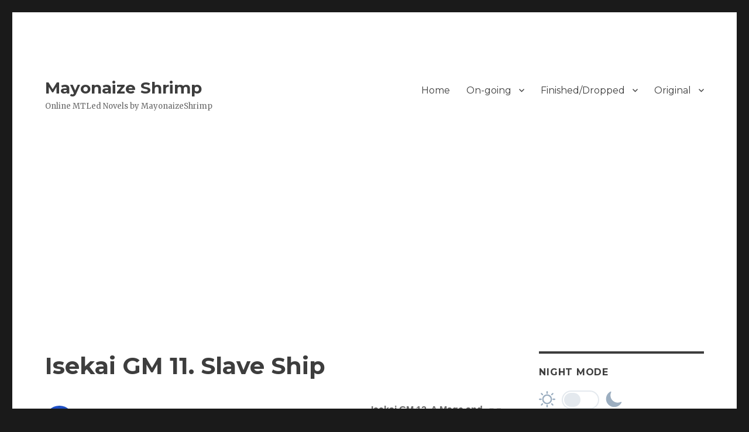

--- FILE ---
content_type: text/html; charset=UTF-8
request_url: https://mayonaizeshrimp.com/2017/07/13/isekai-gm-11-slave-ship/
body_size: 29256
content:
<!DOCTYPE html>
<html lang="en-US" class="no-js">
<head>
	<meta charset="UTF-8">
	<meta name="viewport" content="width=device-width, initial-scale=1">
	<link rel="profile" href="http://gmpg.org/xfn/11">
		<link rel="pingback" href="https://mayonaizeshrimp.com/xmlrpc.php">
		<script>(function(html){html.className = html.className.replace(/\bno-js\b/,'js')})(document.documentElement);</script>
<title>Isekai GM 11. Slave Ship &#8211; Mayonaize Shrimp</title>
<meta name='robots' content='max-image-preview:large' />
<link rel='dns-prefetch' href='//www.googletagmanager.com' />
<link rel='dns-prefetch' href='//fonts.googleapis.com' />
<link rel='dns-prefetch' href='//s.w.org' />
<link rel='dns-prefetch' href='//pagead2.googlesyndication.com' />
<link rel="alternate" type="application/rss+xml" title="Mayonaize Shrimp &raquo; Feed" href="https://mayonaizeshrimp.com/feed/" />
<link rel="alternate" type="application/rss+xml" title="Mayonaize Shrimp &raquo; Comments Feed" href="https://mayonaizeshrimp.com/comments/feed/" />
<link rel="alternate" type="application/rss+xml" title="Mayonaize Shrimp &raquo; Isekai GM 11. Slave Ship Comments Feed" href="https://mayonaizeshrimp.com/2017/07/13/isekai-gm-11-slave-ship/feed/" />
		<script type="text/javascript">
			window._wpemojiSettings = {"baseUrl":"https:\/\/s.w.org\/images\/core\/emoji\/13.0.1\/72x72\/","ext":".png","svgUrl":"https:\/\/s.w.org\/images\/core\/emoji\/13.0.1\/svg\/","svgExt":".svg","source":{"concatemoji":"https:\/\/mayonaizeshrimp.com\/wp-includes\/js\/wp-emoji-release.min.js?ver=5.7.14"}};
			!function(e,a,t){var n,r,o,i=a.createElement("canvas"),p=i.getContext&&i.getContext("2d");function s(e,t){var a=String.fromCharCode;p.clearRect(0,0,i.width,i.height),p.fillText(a.apply(this,e),0,0);e=i.toDataURL();return p.clearRect(0,0,i.width,i.height),p.fillText(a.apply(this,t),0,0),e===i.toDataURL()}function c(e){var t=a.createElement("script");t.src=e,t.defer=t.type="text/javascript",a.getElementsByTagName("head")[0].appendChild(t)}for(o=Array("flag","emoji"),t.supports={everything:!0,everythingExceptFlag:!0},r=0;r<o.length;r++)t.supports[o[r]]=function(e){if(!p||!p.fillText)return!1;switch(p.textBaseline="top",p.font="600 32px Arial",e){case"flag":return s([127987,65039,8205,9895,65039],[127987,65039,8203,9895,65039])?!1:!s([55356,56826,55356,56819],[55356,56826,8203,55356,56819])&&!s([55356,57332,56128,56423,56128,56418,56128,56421,56128,56430,56128,56423,56128,56447],[55356,57332,8203,56128,56423,8203,56128,56418,8203,56128,56421,8203,56128,56430,8203,56128,56423,8203,56128,56447]);case"emoji":return!s([55357,56424,8205,55356,57212],[55357,56424,8203,55356,57212])}return!1}(o[r]),t.supports.everything=t.supports.everything&&t.supports[o[r]],"flag"!==o[r]&&(t.supports.everythingExceptFlag=t.supports.everythingExceptFlag&&t.supports[o[r]]);t.supports.everythingExceptFlag=t.supports.everythingExceptFlag&&!t.supports.flag,t.DOMReady=!1,t.readyCallback=function(){t.DOMReady=!0},t.supports.everything||(n=function(){t.readyCallback()},a.addEventListener?(a.addEventListener("DOMContentLoaded",n,!1),e.addEventListener("load",n,!1)):(e.attachEvent("onload",n),a.attachEvent("onreadystatechange",function(){"complete"===a.readyState&&t.readyCallback()})),(n=t.source||{}).concatemoji?c(n.concatemoji):n.wpemoji&&n.twemoji&&(c(n.twemoji),c(n.wpemoji)))}(window,document,window._wpemojiSettings);
		</script>
		<style type="text/css">
img.wp-smiley,
img.emoji {
	display: inline !important;
	border: none !important;
	box-shadow: none !important;
	height: 1em !important;
	width: 1em !important;
	margin: 0 .07em !important;
	vertical-align: -0.1em !important;
	background: none !important;
	padding: 0 !important;
}
</style>
	<link rel='stylesheet' id='wp-block-library-css'  href='https://mayonaizeshrimp.com/wp-includes/css/dist/block-library/style.min.css?ver=5.7.14' type='text/css' media='all' />
<link rel='stylesheet' id='wp-block-library-theme-css'  href='https://mayonaizeshrimp.com/wp-includes/css/dist/block-library/theme.min.css?ver=5.7.14' type='text/css' media='all' />
<link rel='stylesheet' id='wp-night-mode-css'  href='https://mayonaizeshrimp.com/wp-content/plugins/wp-night-mode/public/css/wp-night-mode-public.css?ver=1.0.0' type='text/css' media='all' />
<link rel='stylesheet' id='wp-post-navigation-style-css'  href='https://mayonaizeshrimp.com/wp-content/plugins/wp-post-navigation/style.css?ver=5.7.14' type='text/css' media='all' />
<link rel='stylesheet' id='twentysixteen-fonts-css'  href='https://fonts.googleapis.com/css?family=Merriweather%3A400%2C700%2C900%2C400italic%2C700italic%2C900italic%7CMontserrat%3A400%2C700%7CInconsolata%3A400&#038;subset=latin%2Clatin-ext' type='text/css' media='all' />
<link rel='stylesheet' id='genericons-css'  href='https://mayonaizeshrimp.com/wp-content/themes/twentysixteen/genericons/genericons.css?ver=3.4.1' type='text/css' media='all' />
<link rel='stylesheet' id='twentysixteen-style-css'  href='https://mayonaizeshrimp.com/wp-content/themes/twentysixteen/style.css?ver=5.7.14' type='text/css' media='all' />
<style id='twentysixteen-style-inline-css' type='text/css'>

		/* Custom Main Text Color */
		body,
		blockquote cite,
		blockquote small,
		.main-navigation a,
		.menu-toggle,
		.dropdown-toggle,
		.social-navigation a,
		.post-navigation a,
		.pagination a:hover,
		.pagination a:focus,
		.widget-title a,
		.site-branding .site-title a,
		.entry-title a,
		.page-links > .page-links-title,
		.comment-author,
		.comment-reply-title small a:hover,
		.comment-reply-title small a:focus {
			color: #3d3d3d
		}

		blockquote,
		.menu-toggle.toggled-on,
		.menu-toggle.toggled-on:hover,
		.menu-toggle.toggled-on:focus,
		.post-navigation,
		.post-navigation div + div,
		.pagination,
		.widget,
		.page-header,
		.page-links a,
		.comments-title,
		.comment-reply-title {
			border-color: #3d3d3d;
		}

		button,
		button[disabled]:hover,
		button[disabled]:focus,
		input[type="button"],
		input[type="button"][disabled]:hover,
		input[type="button"][disabled]:focus,
		input[type="reset"],
		input[type="reset"][disabled]:hover,
		input[type="reset"][disabled]:focus,
		input[type="submit"],
		input[type="submit"][disabled]:hover,
		input[type="submit"][disabled]:focus,
		.menu-toggle.toggled-on,
		.menu-toggle.toggled-on:hover,
		.menu-toggle.toggled-on:focus,
		.pagination:before,
		.pagination:after,
		.pagination .prev,
		.pagination .next,
		.page-links a {
			background-color: #3d3d3d;
		}

		/* Border Color */
		fieldset,
		pre,
		abbr,
		acronym,
		table,
		th,
		td,
		input[type="date"],
		input[type="time"],
		input[type="datetime-local"],
		input[type="week"],
		input[type="month"],
		input[type="text"],
		input[type="email"],
		input[type="url"],
		input[type="password"],
		input[type="search"],
		input[type="tel"],
		input[type="number"],
		textarea,
		.main-navigation li,
		.main-navigation .primary-menu,
		.menu-toggle,
		.dropdown-toggle:after,
		.social-navigation a,
		.image-navigation,
		.comment-navigation,
		.tagcloud a,
		.entry-content,
		.entry-summary,
		.page-links a,
		.page-links > span,
		.comment-list article,
		.comment-list .pingback,
		.comment-list .trackback,
		.comment-reply-link,
		.no-comments,
		.widecolumn .mu_register .mu_alert {
			border-color: #3d3d3d; /* Fallback for IE7 and IE8 */
			border-color: rgba( 61, 61, 61, 0.2);
		}

		hr,
		code {
			background-color: #3d3d3d; /* Fallback for IE7 and IE8 */
			background-color: rgba( 61, 61, 61, 0.2);
		}

		@media screen and (min-width: 56.875em) {
			.main-navigation ul ul,
			.main-navigation ul ul li {
				border-color: rgba( 61, 61, 61, 0.2);
			}

			.main-navigation ul ul:before {
				border-top-color: rgba( 61, 61, 61, 0.2);
				border-bottom-color: rgba( 61, 61, 61, 0.2);
			}
		}
	
</style>
<link rel='stylesheet' id='twentysixteen-block-style-css'  href='https://mayonaizeshrimp.com/wp-content/themes/twentysixteen/css/blocks.css?ver=20181230' type='text/css' media='all' />
<!--[if lt IE 10]>
<link rel='stylesheet' id='twentysixteen-ie-css'  href='https://mayonaizeshrimp.com/wp-content/themes/twentysixteen/css/ie.css?ver=20160816' type='text/css' media='all' />
<![endif]-->
<!--[if lt IE 9]>
<link rel='stylesheet' id='twentysixteen-ie8-css'  href='https://mayonaizeshrimp.com/wp-content/themes/twentysixteen/css/ie8.css?ver=20160816' type='text/css' media='all' />
<![endif]-->
<!--[if lt IE 8]>
<link rel='stylesheet' id='twentysixteen-ie7-css'  href='https://mayonaizeshrimp.com/wp-content/themes/twentysixteen/css/ie7.css?ver=20160816' type='text/css' media='all' />
<![endif]-->
<link rel='stylesheet' id='fo-fonts-declaration-css'  href='https://mayonaizeshrimp.com/wp-content/uploads/font-organizer/fo-declarations.css?ver=5.7.14' type='text/css' media='all' />
<link rel='stylesheet' id='fo-fonts-elements-css'  href='https://mayonaizeshrimp.com/wp-content/uploads/font-organizer/fo-elements.css?ver=5.7.14' type='text/css' media='all' />
<script type='text/javascript' src='https://mayonaizeshrimp.com/wp-includes/js/jquery/jquery.min.js?ver=3.5.1' id='jquery-core-js'></script>
<script type='text/javascript' src='https://mayonaizeshrimp.com/wp-includes/js/jquery/jquery-migrate.min.js?ver=3.3.2' id='jquery-migrate-js'></script>
<script type='text/javascript' id='wp-night-mode-js-extra'>
/* <![CDATA[ */
var wpnmObject = {"button_html":"<div class=\"wpnm-button style-5\">\n                            <div class=\"wpnm-button-sun\">\n                                <svg xmlns=\"http:\/\/www.w3.org\/2000\/svg\" xmlns:xlink=\"http:\/\/www.w3.org\/1999\/xlink\" version=\"1.1\" id=\"dayIcon\" x=\"0px\" y=\"0px\" viewBox=\"0 0 35 35\" style=\"enable-background:new 0 0 35 35;\" xml:space=\"preserve\">\n                                    <g id=\"Sun\">\n                                        <g>\n                                            <path style=\"fill-rule:evenodd;clip-rule:evenodd;\" d=\"M6,17.5C6,16.672,5.328,16,4.5,16h-3C0.672,16,0,16.672,0,17.5    S0.672,19,1.5,19h3C5.328,19,6,18.328,6,17.5z M7.5,26c-0.414,0-0.789,0.168-1.061,0.439l-2,2C4.168,28.711,4,29.086,4,29.5    C4,30.328,4.671,31,5.5,31c0.414,0,0.789-0.168,1.06-0.44l2-2C8.832,28.289,9,27.914,9,27.5C9,26.672,8.329,26,7.5,26z M17.5,6    C18.329,6,19,5.328,19,4.5v-3C19,0.672,18.329,0,17.5,0S16,0.672,16,1.5v3C16,5.328,16.671,6,17.5,6z M27.5,9    c0.414,0,0.789-0.168,1.06-0.439l2-2C30.832,6.289,31,5.914,31,5.5C31,4.672,30.329,4,29.5,4c-0.414,0-0.789,0.168-1.061,0.44    l-2,2C26.168,6.711,26,7.086,26,7.5C26,8.328,26.671,9,27.5,9z M6.439,8.561C6.711,8.832,7.086,9,7.5,9C8.328,9,9,8.328,9,7.5    c0-0.414-0.168-0.789-0.439-1.061l-2-2C6.289,4.168,5.914,4,5.5,4C4.672,4,4,4.672,4,5.5c0,0.414,0.168,0.789,0.439,1.06    L6.439,8.561z M33.5,16h-3c-0.828,0-1.5,0.672-1.5,1.5s0.672,1.5,1.5,1.5h3c0.828,0,1.5-0.672,1.5-1.5S34.328,16,33.5,16z     M28.561,26.439C28.289,26.168,27.914,26,27.5,26c-0.828,0-1.5,0.672-1.5,1.5c0,0.414,0.168,0.789,0.439,1.06l2,2    C28.711,30.832,29.086,31,29.5,31c0.828,0,1.5-0.672,1.5-1.5c0-0.414-0.168-0.789-0.439-1.061L28.561,26.439z M17.5,29    c-0.829,0-1.5,0.672-1.5,1.5v3c0,0.828,0.671,1.5,1.5,1.5s1.5-0.672,1.5-1.5v-3C19,29.672,18.329,29,17.5,29z M17.5,7    C11.71,7,7,11.71,7,17.5S11.71,28,17.5,28S28,23.29,28,17.5S23.29,7,17.5,7z M17.5,25c-4.136,0-7.5-3.364-7.5-7.5    c0-4.136,3.364-7.5,7.5-7.5c4.136,0,7.5,3.364,7.5,7.5C25,21.636,21.636,25,17.5,25z\"><\/path>\n                                        <\/g>\n                                    <\/g>\n                                <\/svg>\n                            <\/div>\n                            <div class=\"wpnm-button-toggle\"><\/div>\n                            <div class=\"wpnm-button-moon\">\n                                <svg xmlns=\"http:\/\/www.w3.org\/2000\/svg\" xmlns:xlink=\"http:\/\/www.w3.org\/1999\/xlink\" version=\"1.1\" id=\"nightIcon\" x=\"0px\" y=\"0px\" viewBox=\"0 0 100 100\" enable-background=\"new 0 0 100 100\" xml:space=\"preserve\">\n                                <path d=\"M96.76,66.458c-0.853-0.852-2.15-1.064-3.23-0.534c-6.063,2.991-12.858,4.571-19.655,4.571  C62.022,70.495,50.88,65.88,42.5,57.5C29.043,44.043,25.658,23.536,34.076,6.47c0.532-1.08,0.318-2.379-0.534-3.23  c-0.851-0.852-2.15-1.064-3.23-0.534c-4.918,2.427-9.375,5.619-13.246,9.491c-9.447,9.447-14.65,22.008-14.65,35.369  c0,13.36,5.203,25.921,14.65,35.368s22.008,14.65,35.368,14.65c13.361,0,25.921-5.203,35.369-14.65  c3.872-3.871,7.064-8.328,9.491-13.246C97.826,68.608,97.611,67.309,96.76,66.458z\"><\/path>\n                                <\/svg>\n                            <\/div>\n                        <\/div>","default":"","server_time":"1762737076","turn_on_time":"","turn_off_time":""};
/* ]]> */
</script>
<script type='text/javascript' src='https://mayonaizeshrimp.com/wp-content/plugins/wp-night-mode/public/js/wp-night-mode-public.js?ver=1.0.0' id='wp-night-mode-js'></script>
<!--[if lt IE 9]>
<script type='text/javascript' src='https://mayonaizeshrimp.com/wp-content/themes/twentysixteen/js/html5.js?ver=3.7.3' id='twentysixteen-html5-js'></script>
<![endif]-->
<script type='text/javascript' src='https://www.googletagmanager.com/gtag/js?id=UA-96789034-5' id='google_gtagjs-js' async></script>
<script type='text/javascript' id='google_gtagjs-js-after'>
window.dataLayer = window.dataLayer || [];function gtag(){dataLayer.push(arguments);}
gtag('set', 'linker', {"domains":["mayonaizeshrimp.com"]} );
gtag("js", new Date());
gtag("set", "developer_id.dZTNiMT", true);
gtag("config", "UA-96789034-5", {"anonymize_ip":true});
</script>
<link rel="https://api.w.org/" href="https://mayonaizeshrimp.com/wp-json/" /><link rel="alternate" type="application/json" href="https://mayonaizeshrimp.com/wp-json/wp/v2/posts/4279" /><link rel="EditURI" type="application/rsd+xml" title="RSD" href="https://mayonaizeshrimp.com/xmlrpc.php?rsd" />
<link rel="wlwmanifest" type="application/wlwmanifest+xml" href="https://mayonaizeshrimp.com/wp-includes/wlwmanifest.xml" /> 
<meta name="generator" content="WordPress 5.7.14" />
<link rel="canonical" href="https://mayonaizeshrimp.com/2017/07/13/isekai-gm-11-slave-ship/" />
<link rel='shortlink' href='https://mayonaizeshrimp.com/?p=4279' />
<link rel="alternate" type="application/json+oembed" href="https://mayonaizeshrimp.com/wp-json/oembed/1.0/embed?url=https%3A%2F%2Fmayonaizeshrimp.com%2F2017%2F07%2F13%2Fisekai-gm-11-slave-ship%2F" />
<link rel="alternate" type="text/xml+oembed" href="https://mayonaizeshrimp.com/wp-json/oembed/1.0/embed?url=https%3A%2F%2Fmayonaizeshrimp.com%2F2017%2F07%2F13%2Fisekai-gm-11-slave-ship%2F&#038;format=xml" />
<meta name="generator" content="Site Kit by Google 1.36.0" />			<style type="text/css">
				 
			.wp-night-mode-slider {
				background-color: ;
			}

			.wp-night-mode-button.active .wp-night-mode-slider {
				background-color: ;
			}

			body.wp-night-mode-on * {
				background: #0a0a0a;
			}

			body.wp-night-mode-on .customize-partial-edit-shortcut button,
			body.wp-night-mode-on .customize-partial-edit-shortcut button svg,
			body.wp-night-mode-on #adminbarsearch,
			body.wp-night-mode-on span.display-name,
			body.wp-night-mode-on span.ab-icon,
			body.wp-night-mode-on span.ab-label {
			    background: transparent;
			}

			body.wp-night-mode-on * {
				color: #7c7c7c;
			}

			body.wp-night-mode-on a {
				color: #bababa;
			}

			body.wp-night-mode-on a:hover,
			body.wp-night-mode-on a:visited,
			body.wp-night-mode-on a:active {
				color: #7c7c7c;
			}
		}				@media (prefers-color-scheme: dark) {
					 
			.wp-night-mode-slider {
				background-color: ;
			}

			.wp-night-mode-button.active .wp-night-mode-slider {
				background-color: ;
			}

			body.wp-night-mode-on * {
				background: #0a0a0a;
			}

			body.wp-night-mode-on .customize-partial-edit-shortcut button,
			body.wp-night-mode-on .customize-partial-edit-shortcut button svg,
			body.wp-night-mode-on #adminbarsearch,
			body.wp-night-mode-on span.display-name,
			body.wp-night-mode-on span.ab-icon,
			body.wp-night-mode-on span.ab-label {
			    background: transparent;
			}

			body.wp-night-mode-on * {
				color: #7c7c7c;
			}

			body.wp-night-mode-on a {
				color: #bababa;
			}

			body.wp-night-mode-on a:hover,
			body.wp-night-mode-on a:visited,
			body.wp-night-mode-on a:active {
				color: #7c7c7c;
			}
		}				}
			</style>
		<style type="text/css">
					.wp-post-navigation a{
					text-decoration: none;
font:bold 16px sans-serif, arial;
color: #666;
					}
				 </style><style type="text/css">.recentcomments a{display:inline !important;padding:0 !important;margin:0 !important;}</style><script async src="//pagead2.googlesyndication.com/pagead/js/adsbygoogle.js"></script><script>(adsbygoogle = window.adsbygoogle || []).push({"google_ad_client":"ca-pub-6784709277956786","enable_page_level_ads":true,"tag_partner":"site_kit"});</script><!-- Google Tag Manager added by Site Kit -->
<script>
( function( w, d, s, l, i ) {
	w[l] = w[l] || [];
	w[l].push( {'gtm.start': new Date().getTime(), event: 'gtm.js'} );
	var f = d.getElementsByTagName( s )[0],
		j = d.createElement( s ), dl = l != 'dataLayer' ? '&l=' + l : '';
	j.async = true;
	j.src = 'https://www.googletagmanager.com/gtm.js?id=' + i + dl;
	f.parentNode.insertBefore( j, f );
} )( window, document, 'script', 'dataLayer', 'GTM-MPN7XHC' );
</script>
<!-- End Google Tag Manager -->
		<link rel="icon" href="https://mayonaizeshrimp.com/wp-content/uploads/2019/02/cropped-mayoshrimp-1-32x32.jpg" sizes="32x32" />
<link rel="icon" href="https://mayonaizeshrimp.com/wp-content/uploads/2019/02/cropped-mayoshrimp-1-192x192.jpg" sizes="192x192" />
<link rel="apple-touch-icon" href="https://mayonaizeshrimp.com/wp-content/uploads/2019/02/cropped-mayoshrimp-1-180x180.jpg" />
<meta name="msapplication-TileImage" content="https://mayonaizeshrimp.com/wp-content/uploads/2019/02/cropped-mayoshrimp-1-270x270.jpg" />
</head>

<body class="post-template-default single single-post postid-4279 single-format-standard wp-embed-responsive">
<div id="page" class="site">
	<div class="site-inner">
		<a class="skip-link screen-reader-text" href="#content">Skip to content</a>

		<header id="masthead" class="site-header" role="banner">
			<div class="site-header-main">
				<div class="site-branding">
					
											<p class="site-title"><a href="https://mayonaizeshrimp.com/" rel="home">Mayonaize Shrimp</a></p>
											<p class="site-description">Online MTLed Novels by MayonaizeShrimp</p>
									</div><!-- .site-branding -->

									<button id="menu-toggle" class="menu-toggle">Menu</button>

					<div id="site-header-menu" class="site-header-menu">
													<nav id="site-navigation" class="main-navigation" role="navigation" aria-label="Primary Menu">
								<div class="menu-primary-container"><ul id="menu-primary" class="primary-menu"><li id="menu-item-2999" class="menu-item menu-item-type-custom menu-item-object-custom menu-item-2999"><a href="http://www.mayonaizeshrimp.com">Home</a></li>
<li id="menu-item-3171" class="menu-item menu-item-type-custom menu-item-object-custom menu-item-has-children menu-item-3171"><a href="#">On-going</a>
<ul class="sub-menu">
	<li id="menu-item-6007" class="menu-item menu-item-type-post_type menu-item-object-page menu-item-6007"><a href="https://mayonaizeshrimp.com/heibon/">Heibon na Watashi wa Tonikaku Hibon</a></li>
	<li id="menu-item-7265" class="menu-item menu-item-type-post_type menu-item-object-page menu-item-7265"><a href="https://mayonaizeshrimp.com/green-signpost/">Green Signpost</a></li>
</ul>
</li>
<li id="menu-item-6824" class="menu-item menu-item-type-custom menu-item-object-custom menu-item-has-children menu-item-6824"><a href="#">Finished/Dropped</a>
<ul class="sub-menu">
	<li id="menu-item-2684" class="menu-item menu-item-type-post_type menu-item-object-page menu-item-2684"><a href="https://mayonaizeshrimp.com/dreadnought/">Impregnable ≪Dreadnought≫</a></li>
	<li id="menu-item-44" class="menu-item menu-item-type-post_type menu-item-object-page menu-item-44"><a href="https://mayonaizeshrimp.com/tok/">Tower of Karma</a></li>
	<li id="menu-item-549" class="menu-item menu-item-type-post_type menu-item-object-page menu-item-549"><a href="https://mayonaizeshrimp.com/ytif/">You Think It&#8217;s Fine to Just Summon Me to Another World? Eh? (Caught-up with Author)</a></li>
	<li id="menu-item-4204" class="menu-item menu-item-type-post_type menu-item-object-page menu-item-4204"><a href="https://mayonaizeshrimp.com/isekai-gm-2/">The GM has Logged into A Different World</a></li>
	<li id="menu-item-4198" class="menu-item menu-item-type-post_type menu-item-object-page menu-item-4198"><a href="https://mayonaizeshrimp.com/no-fatigue/">No Fatigue</a></li>
	<li id="menu-item-7225" class="menu-item menu-item-type-post_type menu-item-object-page menu-item-7225"><a href="https://mayonaizeshrimp.com/the-tale-of-the-teapot-heros-revenge/">The Tale of the Teapot Hero’s Revenge</a></li>
</ul>
</li>
<li id="menu-item-6998" class="menu-item menu-item-type-custom menu-item-object-custom menu-item-has-children menu-item-6998"><a href="#">Original</a>
<ul class="sub-menu">
	<li id="menu-item-6692" class="menu-item menu-item-type-post_type menu-item-object-page menu-item-6692"><a href="https://mayonaizeshrimp.com/lha/">Little Hero of Alcatar</a></li>
</ul>
</li>
</ul></div>							</nav><!-- .main-navigation -->
						
											</div><!-- .site-header-menu -->
							</div><!-- .site-header-main -->

					</header><!-- .site-header -->

		<div id="content" class="site-content">

<div id="primary" class="content-area">
	<main id="main" class="site-main" role="main">
		
<article id="post-4279" class="post-4279 post type-post status-publish format-standard hentry category-isekai-gm">
	<header class="entry-header">
		<h1 class="entry-title">Isekai GM 11. Slave Ship</h1>	</header><!-- .entry-header -->

	
	
	<div class="entry-content">
		<div class="wp-post-navigation">
									   <div class="wp-post-navigation-pre">
									   
									   </div>
									   <div class="wp-post-navigation-next">
									   <a href="https://mayonaizeshrimp.com/2017/07/15/isekai-gm-12-a-mage-and-a-true-vampire/">Isekai GM 12. A Mage and A True Vampire</a>
									   </div>
									</div><p>RAW: <a href="http://ncode.syosetu.com/n6073cm/12/">http://ncode.syosetu.com/n6073cm/12/</a></p>
<p>Lately, I found myself translating while playing the opening song of Assassination Classroom Season 2 on loop.</p>
<p>Then I stop translating and cry in the corner&#8230;</p>
<p>I had cried over an anime but never over an opening song&#8230;</p>
<p>Here&#8217;s chapter 11. Now give me another hour to cry&#8230;</p>
<hr />
<p>「Owowowowow&#8230;. Roxas&#8230; water&#8230;」<br />
「Brother&#8230; Big Boss told me to keep you from drinking too much. Here&#8217;s the water」</p>
<p>The day after the banquet, the almost-dead-drunk Barbarossa lead the Pirates of the Round Table set sail to the north.<br />
I took a bath after I finished drinking and eating, just to wash away all the dirt and tiredness.</p>
<p>After me, all my men took the bath and cleaned themselves except the still-hangover Barbarossa.</p>
<p>It seemed that there are no custom when entering the bath, they just wiped away their body with water.</p>
<p>Everyone felt great after coming out of the bath. After-bath drink&#8230; I wanted to drink some beer but I must refrain from doing so. But Barbarossa was gulping down the beer *GUBIGUBI* right now.<br />
(TL: I&#8217;m still not comfortable translating sound effects)</p>
<p>Since the boat was swaying heavily, I kept the 『Room』 open. The bed was exclusive and no one was allowed to use it but me.</p>
<p>Next is the usual morning routine. Light exercise while enjoying the morning sun.<br />
It&#8217;s possible to do acrobatic movements thanks to my raised physical ability.</p>
<p>I decided to make some breakfast since Roxas was busy tending Barbarossa.<br />
Even so, I can&#8217;t make some fancy menu.</p>
<p>Ham and egg in white bread. And finish it with coffee. Then I grilled some fish and patch up some vegetable salad. It was a menu that I would made in my original world.</p>
<p>Luckily I have a certain coffee maker like those in convenient stores. I can drink delicious coffee everyday. Like a beer server, how the coffee was replenished is a mystery.</p>
<p>「Big Boss&#8217; food are amazing!! This is the first time I eat a bread this soft!!」<br />
「Big Boss! Seconds please!」</p>
<p>Since I gave you seconds, I&#8217;ll work you to the bone.<br />
I made some sunny-side egg on toast as second servings.<br />
Suddenly, I became their parent.</p>
<p>Nothing happened since morning to noon, and so the day passed in peace. There&#8217;s nothing at all. It&#8217;s nice to have relaxing time like this.</p>
<p>I enjoyed this relaxing cruise for several days.<br />
I can&#8217;t see any war vessels nor ships so I practiced magic.<br />
Paddle and Peddle taught me the fundamental of this world&#8217;s magic.</p>
<p>The concept is to connect to use mana inside the body to open the gate to『Spirit World』from this 『Material World』, then the energy is reconstructed and released as magic.<br />
There are gates that are easy to open and there are gates that are difficult to open.</p>
<p>The recovery magic that I used is 『Light』 and few people are able to open it. It sounds difficult. That&#8217;s why people sort of worshiping them.</p>
<p>Meanwhile, the 『Gate of Darkness』 that demons uses are difficult to open as well.</p>
<p>The basic alements are fire, water, wind, and earth are obtained by talent and someone who can control them are mages.</p>
<p>Paddle had opened wind and water gates.<br />
Peddle had opened wind and earth gates.<br />
They had became excellent mages when Roxas recruited them.</p>
<p>The magic in the game didn&#8217;t use that kind of concept so the detail was not clear.<br />
Meanwhile, the twins wanted to learn 『Wing』 but I don&#8217;t know how to teach them. The image is important. If you imagine yourself flying, will you fly? Should we try it?</p>
<p>I practiced magic by picturing the image in my free time. After finally succeeding making an image of a small spear, I tested it out by trying to hit a fish. It flew right into the bottom of the sea. This needs some MP.</p>
<p>As MP decreases, mental fatigue was piled up. So it&#8217;s better to save MP and avoid getting tired. It seemed that you will faint if you used up all your MP.</p>
<p style="text-align: center;">***</p>
<p>A vessel appeared on the map when practicing magic.</p>
<p>「A ship. It didn&#8217;t look like a war vessel, but where is it?」</p>
<p>The size of the ship mark made me understand the size to some extent, but it was neither a carabell nor a frigate.</p>
<p>「Let me climb up and look for a bit」</p>
<p>「Oh, okay」</p>
<p>I stopped the magic practice and let my MP recovered. Although the automatic recovery was fast, fatigue accumulates when concentrating. You can&#8217;t just recover your fatigue.</p>
<p>When a subordinate came down from the mast, he rushes to see us in panic.</p>
<p>「Big boss!! It&#8217;s a slave ship! And it has imperial emblem!」</p>
<p>Is it an empire&#8217;s slave ship? Should I destroy it? Depending on the number, slaves can be loaded on this ship. I can accommodate most of them with 『Room』.</p>
<p>「Barbarossa, come over here」</p>
<p>「What is it, Big Boss?」</p>
<p>「There&#8217;s an empire&#8217;s slave ship nearby. Prepare for battle」</p>
<p>「Osu! I understand!」</p>
<p>When Barbarossa went back to repeat the order, all of them worked really hard. They jumped from deck to deck and raised the speed to the slave ship.</p>
<p>The lazy ones don&#8217;t deserve to sit on the sofa.<br />
They had become imprisoned by the sofa.<br />
I&#8217;m also a prisoner so I can&#8217;t really complain.</p>
<p>After everyone finished their preparation, I issued a command as the Big Boss.</p>
<p>「Starboard!! Target the slave ship on the starboard! You guys, don&#8217;t hurt the slaves!」(TL: Starboard = front-right side of a ship. Google it)</p>
<p>「「「AYE AYE SIR!!!」」」</p>
<p>The 『Pirates of the Round Table』 turned to the slave ship and ran straight using wing magic. Everyone was armed. They had eaten their fill and the morale is good. Still, let&#8217;s not be careless.</p>
<p style="text-align: center;">***</p>
<p>「P-Pirates!!!」</p>
<p>A watchman on the slave ship yelled with a loud voice. In response, the crew showed up with their swords, bows, and staffs.</p>
<p>「Don&#8217;t let them get close! Ready!! Fire!!」</p>
<p>The slave ship crew put magical power in a cylinder and release stone cannons, but all of them are blocked by my 『Gravity Wall』 and sink into the ocean.</p>
<p>「We need to make them spit out where they got these slaves from! Try not to kill all of them! If it&#8217;s impossible then you can kill them! Forward!! Everyone, Forward!!!」</p>
<p>I jumped on the slave ship while stretching the 『Gravity Wall』 before the pirate ship hit it, meanwhile Paddle and Peddle created a wind barrier to reduce the impact on our ship.</p>
<p>I hopped on the slave ship and slash a crew and a wizard in the back with my 『Sonic Blade』.</p>
<p>Thanks to Seven Arthur&#8217;s special ability『Hold Back』 the bodies are not cut, they were alive but groaning in pain.</p>
<p>Following me, Barbarossa and Roxas jumped on the slave ship.<br />
(TL: Need help on this one: 俺の後に続いてBarbarossaやRoxasも飛び乗り、暇な時に練習していたのか船員を感電させて身動きを封じたり、炎上させてそのまま海に落とし消火もさせたりしてた。)</p>
<p>There are about 10 slave ship crew on board, they should be knocked out in less than a minute.<br />
Suddenly a muscular man showed up 「You are strong. However, I am the grea- 」 but he was knocked down after eating a 『Sonic Blade』. I wonder what he was trying to say&#8230;</p>
<p>After tying all the crew, we discovered 10 slaves in captivity.<br />
Apparently, they were frightened knowing that we were pirates.</p>
<p>「Don&#8217;t be scared. Even though we are pirates, we are fighting the empire. For now, let&#8217;s get you guys out of here」</p>
<p>「You&#8217;ll let us out?」<br />
「Can I go home? Can I meet papa and mama?」</p>
<p>「Yeah. We will take you as far as this ship can go. From there, we will ask the guards in town, is that OK?」</p>
<p>「Un! Thank you, Mr. Good Pirate!」</p>
<p>Good pirates, eh? How can a pirate be &#8220;good&#8221;?</p>
<p>「Big Boss, this is a magical cage. If someone try to force it open, it will cause pain to the slaves inside. We can&#8217;t pick the lock」</p>
<p>Paddle who was analyzing the cage told me.<br />
Magical cage is it? Do you really need a key?<br />
I took out the 『Thieves King&#8217;s Wire』 that I used when jail breaking and inserted it into the keyhole, the door clicked and opened.</p>
<p>When the jail door opened, the slave ship captain looked at me in disbelief.</p>
<p>「No fucking way&#8230; The key is in my shoe soles!」</p>
<p>He hid it in a troublesome place. Maa, if I didn&#8217;t have this 『Thieves King&#8217;s Wire』 I could interrogate him and search the whole ship for it. But because it&#8217;s troublesome, I just used my special wire and opened it without effort.</p>
<p>All the slaves are women and children.<br />
There were no 『Subordinate Collar』 but all of them were tied with rope. Several people seem to be beaten&#8230; painfully.</p>
<p>『All Area Heal』</p>
<p>They were surprised when I used wide area recovery magic, especially the beautiful looking woman with golden fox tail. Maybe she&#8217;s a mage.<br />
I was glad that there were no scar left, but I must not use this carelessly.</p>
<p>「Barbarossa, please bring them to the ship. Roxas, prepare the bath and some hot meal. Everyone else will help Barbarossa and Roxas. Someone interrogate the crew. Find out where they capture the slaves. You may do whatever you want with them」</p>
<p>Everyone nods and moves according to my instructions. I headed to the captain&#8217;s cabin and tried to find any material about the empire, but someone shows up on the map at the end of the ship.</p>
<p style="text-align: center;">***</p>
<p>I began to walk following the map but I ran into a wall. There&#8217;s a person. But it&#8217;s a dead end.<br />
I looked back and stared at the captain, he panicked and turned his face away. Suspicious&#8230;</p>
<p>「Hey, what is in this thing?」</p>
<p>「N-nothing&#8230; It&#8217;s just a wall」</p>
<p>He looked even more suspicious&#8230;<br />
I remembered a karate move and hit the wall with it. When my fist hit, the wall crumbled down with a loud noise.</p>
<p>Before me was a small room and a single prison.<br />
However it was not a normal prison, chains with some pattern were wrapped around the iron grid and created some sort of seal.</p>
<p>I got into the small room and saw several dull silver lights shining on a body.<br />
There was a woman hung on a cross.</p>
<hr />
<p>Surprise surprise&#8230; Someone stole my translation&#8230;</p>
<p>I don&#8217;t know whether to feel grossed or honored, then I decided to get angry instead.</p>
<p>I had seen the site and I&#8217;m planning to try something on my next chapter upload.</p>
<p>Lastly, thank you for supporting me</p>
<div class="wp-post-navigation">
									   <div class="wp-post-navigation-pre">
									   
									   </div>
									   <div class="wp-post-navigation-next">
									   <a href="https://mayonaizeshrimp.com/2017/07/15/isekai-gm-12-a-mage-and-a-true-vampire/">Isekai GM 12. A Mage and A True Vampire</a>
									   </div>
									</div>	</div><!-- .entry-content -->

	<footer class="entry-footer">
		<span class="byline"><span class="author vcard"><img alt='' src='https://secure.gravatar.com/avatar/580e7fa5c30ff4ba4ce071bb4399dee1?s=49&#038;r=pg' srcset='https://secure.gravatar.com/avatar/580e7fa5c30ff4ba4ce071bb4399dee1?s=98&#038;r=pg 2x' class='avatar avatar-49 photo' height='49' width='49' loading='lazy'/><span class="screen-reader-text">Author </span> <a class="url fn n" href="https://mayonaizeshrimp.com/author/udangmayones/">Ebi Mayo</a></span></span><span class="posted-on"><span class="screen-reader-text">Posted on </span><a href="https://mayonaizeshrimp.com/2017/07/13/isekai-gm-11-slave-ship/" rel="bookmark"><time class="entry-date published" datetime="2017-07-13T13:25:08+07:00">13 July, 2017</time><time class="updated" datetime="2019-02-07T20:17:19+07:00">7 February, 2019</time></a></span><span class="cat-links"><span class="screen-reader-text">Categories </span><a href="https://mayonaizeshrimp.com/category/isekai-gm/" rel="category tag">Isekai GM</a></span>			</footer><!-- .entry-footer -->
</article><!-- #post-## -->

<div id="comments" class="comments-area">

			<h2 class="comments-title">
			32 thoughts on &ldquo;Isekai GM 11. Slave Ship&rdquo;		</h2>

		
		<ol class="comment-list">
					<li id="comment-547" class="comment even thread-even depth-1 parent">
			<article id="div-comment-547" class="comment-body">
				<footer class="comment-meta">
					<div class="comment-author vcard">
						<img alt='' src='https://secure.gravatar.com/avatar/64e0c79a9f9d14f8c8cb84b27a867000?s=42&#038;r=pg' srcset='https://secure.gravatar.com/avatar/64e0c79a9f9d14f8c8cb84b27a867000?s=84&#038;r=pg 2x' class='avatar avatar-42 photo' height='42' width='42' loading='lazy'/>						<b class="fn"><a href='http://nepustation.com' rel='external nofollow ugc' class='url'>GM_Rusaku</a></b> <span class="says">says:</span>					</div><!-- .comment-author -->

					<div class="comment-metadata">
						<a href="https://mayonaizeshrimp.com/2017/07/13/isekai-gm-11-slave-ship/#comment-547"><time datetime="2017-07-13T13:26:12+07:00">13 July, 2017 at 1:26 PM</time></a>					</div><!-- .comment-metadata -->

									</footer><!-- .comment-meta -->

				<div class="comment-content">
					<p>。<br />
　　∧,,∧<br />
　 ( *¯ㅿ¯* )<br />
　 Ｕ 　 Ｕ　Thanks..<br />
／￣￣￣￣＼ Nepu&#8230;..<br />
|二二二二二二| Now&#8230;&#8230;<br />
　|　　　　| 　Working&#8230;..</p>
				</div><!-- .comment-content -->

				<div class="reply"><a rel='nofollow' class='comment-reply-link' href='https://mayonaizeshrimp.com/2017/07/13/isekai-gm-11-slave-ship/?replytocom=547#respond' data-commentid="547" data-postid="4279" data-belowelement="div-comment-547" data-respondelement="respond" data-replyto="Reply to GM_Rusaku" aria-label='Reply to GM_Rusaku'>Reply</a></div>			</article><!-- .comment-body -->
		<ol class="children">
		<li id="comment-548" class="comment byuser comment-author-udangmayones bypostauthor odd alt depth-2">
			<article id="div-comment-548" class="comment-body">
				<footer class="comment-meta">
					<div class="comment-author vcard">
						<img alt='' src='https://secure.gravatar.com/avatar/580e7fa5c30ff4ba4ce071bb4399dee1?s=42&#038;r=pg' srcset='https://secure.gravatar.com/avatar/580e7fa5c30ff4ba4ce071bb4399dee1?s=84&#038;r=pg 2x' class='avatar avatar-42 photo' height='42' width='42' loading='lazy'/>						<b class="fn"><a href='http://mayonaizeshrimp.wordpress.com' rel='external nofollow ugc' class='url'>Mayonaize Shrimp</a></b> <span class="says">says:</span>					</div><!-- .comment-author -->

					<div class="comment-metadata">
						<a href="https://mayonaizeshrimp.com/2017/07/13/isekai-gm-11-slave-ship/#comment-548"><time datetime="2017-07-13T13:27:27+07:00">13 July, 2017 at 1:27 PM</time></a>					</div><!-- .comment-metadata -->

									</footer><!-- .comment-meta -->

				<div class="comment-content">
					<p>Wow that was fast. Not even 10 seconds had passed since I clicked the upload button 😀</p>
				</div><!-- .comment-content -->

				<div class="reply"><a rel='nofollow' class='comment-reply-link' href='https://mayonaizeshrimp.com/2017/07/13/isekai-gm-11-slave-ship/?replytocom=548#respond' data-commentid="548" data-postid="4279" data-belowelement="div-comment-548" data-respondelement="respond" data-replyto="Reply to Mayonaize Shrimp" aria-label='Reply to Mayonaize Shrimp'>Reply</a></div>			</article><!-- .comment-body -->
		</li><!-- #comment-## -->
		<li id="comment-549" class="comment even depth-2 parent">
			<article id="div-comment-549" class="comment-body">
				<footer class="comment-meta">
					<div class="comment-author vcard">
						<img alt='' src='https://secure.gravatar.com/avatar/64e0c79a9f9d14f8c8cb84b27a867000?s=42&#038;r=pg' srcset='https://secure.gravatar.com/avatar/64e0c79a9f9d14f8c8cb84b27a867000?s=84&#038;r=pg 2x' class='avatar avatar-42 photo' height='42' width='42' loading='lazy'/>						<b class="fn"><a href='http://nepustation.com' rel='external nofollow ugc' class='url'>GM_Rusaku</a></b> <span class="says">says:</span>					</div><!-- .comment-author -->

					<div class="comment-metadata">
						<a href="https://mayonaizeshrimp.com/2017/07/13/isekai-gm-11-slave-ship/#comment-549"><time datetime="2017-07-13T13:33:48+07:00">13 July, 2017 at 1:33 PM</time></a>					</div><!-- .comment-metadata -->

									</footer><!-- .comment-meta -->

				<div class="comment-content">
					<p>So you already saw those thieves, the others are pretty much easy to trick except for RLN as they edit anything their readers comented that is wrong. If you looked at my history there is only one way for RLN to stop copying that I did but the kiss aggregator one is pretty patient to crack how to copy it.</p>
<p>If you like to try it you csn see how to do it here<br />
<a href="https://m.youtube.com/watch?v=v0RP5t9vM-c" rel="nofollow ugc">https://m.youtube.com/watch?v=v0RP5t9vM-c</a></p>
<p>But you need to have a self hosted site. And the next method I did&#8230;. well&#8230;. Do you have a Novel update forum account? If so Add md there and I&#8217;ll tell you the measures I did. I havr the same name there so yiu&#8217;ll easily find it.</p>
				</div><!-- .comment-content -->

				<div class="reply"><a rel='nofollow' class='comment-reply-link' href='https://mayonaizeshrimp.com/2017/07/13/isekai-gm-11-slave-ship/?replytocom=549#respond' data-commentid="549" data-postid="4279" data-belowelement="div-comment-549" data-respondelement="respond" data-replyto="Reply to GM_Rusaku" aria-label='Reply to GM_Rusaku'>Reply</a></div>			</article><!-- .comment-body -->
		<ol class="children">
		<li id="comment-550" class="comment odd alt depth-3 parent">
			<article id="div-comment-550" class="comment-body">
				<footer class="comment-meta">
					<div class="comment-author vcard">
						<img alt='' src='https://secure.gravatar.com/avatar/9a27a30b12d35529d0a00c35a864a06d?s=42&#038;r=pg' srcset='https://secure.gravatar.com/avatar/9a27a30b12d35529d0a00c35a864a06d?s=84&#038;r=pg 2x' class='avatar avatar-42 photo' height='42' width='42' loading='lazy'/>						<b class="fn">Wanna Ask</b> <span class="says">says:</span>					</div><!-- .comment-author -->

					<div class="comment-metadata">
						<a href="https://mayonaizeshrimp.com/2017/07/13/isekai-gm-11-slave-ship/#comment-550"><time datetime="2017-07-13T13:36:35+07:00">13 July, 2017 at 1:36 PM</time></a>					</div><!-- .comment-metadata -->

									</footer><!-- .comment-meta -->

				<div class="comment-content">
					<p>Can you re-upload the previous chapters?<br />
Seeing that Nepu has shut his sites down, it&#8217;s impossible to find them</p>
				</div><!-- .comment-content -->

				<div class="reply"><a rel='nofollow' class='comment-reply-link' href='https://mayonaizeshrimp.com/2017/07/13/isekai-gm-11-slave-ship/?replytocom=550#respond' data-commentid="550" data-postid="4279" data-belowelement="div-comment-550" data-respondelement="respond" data-replyto="Reply to Wanna Ask" aria-label='Reply to Wanna Ask'>Reply</a></div>			</article><!-- .comment-body -->
		<ol class="children">
		<li id="comment-551" class="comment even depth-4 parent">
			<article id="div-comment-551" class="comment-body">
				<footer class="comment-meta">
					<div class="comment-author vcard">
						<img alt='' src='https://secure.gravatar.com/avatar/64e0c79a9f9d14f8c8cb84b27a867000?s=42&#038;r=pg' srcset='https://secure.gravatar.com/avatar/64e0c79a9f9d14f8c8cb84b27a867000?s=84&#038;r=pg 2x' class='avatar avatar-42 photo' height='42' width='42' loading='lazy'/>						<b class="fn"><a href='http://nepustation.com' rel='external nofollow ugc' class='url'>GM_Rusaku</a></b> <span class="says">says:</span>					</div><!-- .comment-author -->

					<div class="comment-metadata">
						<a href="https://mayonaizeshrimp.com/2017/07/13/isekai-gm-11-slave-ship/#comment-551"><time datetime="2017-07-13T13:37:29+07:00">13 July, 2017 at 1:37 PM</time></a>					</div><!-- .comment-metadata -->

									</footer><!-- .comment-meta -->

				<div class="comment-content">
					<p>Go to nepustation.wordpress.com I reupped it there</p>
				</div><!-- .comment-content -->

				<div class="reply"><a rel='nofollow' class='comment-reply-link' href='https://mayonaizeshrimp.com/2017/07/13/isekai-gm-11-slave-ship/?replytocom=551#respond' data-commentid="551" data-postid="4279" data-belowelement="div-comment-551" data-respondelement="respond" data-replyto="Reply to GM_Rusaku" aria-label='Reply to GM_Rusaku'>Reply</a></div>			</article><!-- .comment-body -->
		<ol class="children">
		<li id="comment-556" class="comment odd alt depth-5 parent">
			<article id="div-comment-556" class="comment-body">
				<footer class="comment-meta">
					<div class="comment-author vcard">
						<img alt='' src='https://secure.gravatar.com/avatar/1e983bd337f1fe58827d0f9bc2a6817e?s=42&#038;r=pg' srcset='https://secure.gravatar.com/avatar/1e983bd337f1fe58827d0f9bc2a6817e?s=84&#038;r=pg 2x' class='avatar avatar-42 photo' height='42' width='42' loading='lazy'/>						<b class="fn"><a href='http://anon439.wordpress.com' rel='external nofollow ugc' class='url'>anon439</a></b> <span class="says">says:</span>					</div><!-- .comment-author -->

					<div class="comment-metadata">
						<a href="https://mayonaizeshrimp.com/2017/07/13/isekai-gm-11-slave-ship/#comment-556"><time datetime="2017-07-13T14:41:13+07:00">13 July, 2017 at 2:41 PM</time></a>					</div><!-- .comment-metadata -->

									</footer><!-- .comment-meta -->

				<div class="comment-content">
					<p>I am on the site, it&#8217;s sending me to timearn but the link isn&#8217;t coming after I wait the 5 seconds</p>
				</div><!-- .comment-content -->

							</article><!-- .comment-body -->
		</li><!-- #comment-## -->
		<li id="comment-558" class="comment even depth-5 parent">
			<article id="div-comment-558" class="comment-body">
				<footer class="comment-meta">
					<div class="comment-author vcard">
						<img alt='' src='https://secure.gravatar.com/avatar/9a27a30b12d35529d0a00c35a864a06d?s=42&#038;r=pg' srcset='https://secure.gravatar.com/avatar/9a27a30b12d35529d0a00c35a864a06d?s=84&#038;r=pg 2x' class='avatar avatar-42 photo' height='42' width='42' loading='lazy'/>						<b class="fn">Confusing</b> <span class="says">says:</span>					</div><!-- .comment-author -->

					<div class="comment-metadata">
						<a href="https://mayonaizeshrimp.com/2017/07/13/isekai-gm-11-slave-ship/#comment-558"><time datetime="2017-07-13T15:12:26+07:00">13 July, 2017 at 3:12 PM</time></a>					</div><!-- .comment-metadata -->

									</footer><!-- .comment-meta -->

				<div class="comment-content">
					<p>Same here, buddy.</p>
				</div><!-- .comment-content -->

							</article><!-- .comment-body -->
		</li><!-- #comment-## -->
		<li id="comment-564" class="comment odd alt depth-5">
			<article id="div-comment-564" class="comment-body">
				<footer class="comment-meta">
					<div class="comment-author vcard">
						<img alt='' src='https://secure.gravatar.com/avatar/cbdf6421fe4c7cb05a640e6b8cfc3f27?s=42&#038;r=pg' srcset='https://secure.gravatar.com/avatar/cbdf6421fe4c7cb05a640e6b8cfc3f27?s=84&#038;r=pg 2x' class='avatar avatar-42 photo' height='42' width='42' loading='lazy'/>						<b class="fn">Artimael</b> <span class="says">says:</span>					</div><!-- .comment-author -->

					<div class="comment-metadata">
						<a href="https://mayonaizeshrimp.com/2017/07/13/isekai-gm-11-slave-ship/#comment-564"><time datetime="2017-07-14T11:34:07+07:00">14 July, 2017 at 11:34 AM</time></a>					</div><!-- .comment-metadata -->

									</footer><!-- .comment-meta -->

				<div class="comment-content">
					<p>The link is below the add that is under the countdown.</p>
<p>Thanks for the chapter.</p>
				</div><!-- .comment-content -->

							</article><!-- .comment-body -->
		</li><!-- #comment-## -->
</ol><!-- .children -->
</li><!-- #comment-## -->
</ol><!-- .children -->
</li><!-- #comment-## -->
		<li id="comment-552" class="comment byuser comment-author-udangmayones bypostauthor even depth-3">
			<article id="div-comment-552" class="comment-body">
				<footer class="comment-meta">
					<div class="comment-author vcard">
						<img alt='' src='https://secure.gravatar.com/avatar/580e7fa5c30ff4ba4ce071bb4399dee1?s=42&#038;r=pg' srcset='https://secure.gravatar.com/avatar/580e7fa5c30ff4ba4ce071bb4399dee1?s=84&#038;r=pg 2x' class='avatar avatar-42 photo' height='42' width='42' loading='lazy'/>						<b class="fn"><a href='http://mayonaizeshrimp.wordpress.com' rel='external nofollow ugc' class='url'>Mayonaize Shrimp</a></b> <span class="says">says:</span>					</div><!-- .comment-author -->

					<div class="comment-metadata">
						<a href="https://mayonaizeshrimp.com/2017/07/13/isekai-gm-11-slave-ship/#comment-552"><time datetime="2017-07-13T13:40:20+07:00">13 July, 2017 at 1:40 PM</time></a>					</div><!-- .comment-metadata -->

									</footer><!-- .comment-meta -->

				<div class="comment-content">
					<p>I watched the video about last month on NU. I think I can do it with a bloggers site. Thank you, Rusaku-dono</p>
				</div><!-- .comment-content -->

				<div class="reply"><a rel='nofollow' class='comment-reply-link' href='https://mayonaizeshrimp.com/2017/07/13/isekai-gm-11-slave-ship/?replytocom=552#respond' data-commentid="552" data-postid="4279" data-belowelement="div-comment-552" data-respondelement="respond" data-replyto="Reply to Mayonaize Shrimp" aria-label='Reply to Mayonaize Shrimp'>Reply</a></div>			</article><!-- .comment-body -->
		</li><!-- #comment-## -->
		<li id="comment-2454" class="comment odd alt depth-3 parent">
			<article id="div-comment-2454" class="comment-body">
				<footer class="comment-meta">
					<div class="comment-author vcard">
						<img alt='' src='https://secure.gravatar.com/avatar/9a62e58ddcca291fdbd0dcb58089d836?s=42&#038;r=pg' srcset='https://secure.gravatar.com/avatar/9a62e58ddcca291fdbd0dcb58089d836?s=84&#038;r=pg 2x' class='avatar avatar-42 photo' height='42' width='42' loading='lazy'/>						<b class="fn">Cmdt Aeon</b> <span class="says">says:</span>					</div><!-- .comment-author -->

					<div class="comment-metadata">
						<a href="https://mayonaizeshrimp.com/2017/07/13/isekai-gm-11-slave-ship/#comment-2454"><time datetime="2019-10-09T05:14:34+07:00">9 October, 2019 at 5:14 AM</time></a>					</div><!-- .comment-metadata -->

									</footer><!-- .comment-meta -->

				<div class="comment-content">
					<p>Can you reup ?<br />
the wordpress site is down, so we lack chap 1 to 10.</p>
				</div><!-- .comment-content -->

				<div class="reply"><a rel='nofollow' class='comment-reply-link' href='https://mayonaizeshrimp.com/2017/07/13/isekai-gm-11-slave-ship/?replytocom=2454#respond' data-commentid="2454" data-postid="4279" data-belowelement="div-comment-2454" data-respondelement="respond" data-replyto="Reply to Cmdt Aeon" aria-label='Reply to Cmdt Aeon'>Reply</a></div>			</article><!-- .comment-body -->
		<ol class="children">
		<li id="comment-2470" class="comment byuser comment-author-udangmayones bypostauthor even depth-4 parent">
			<article id="div-comment-2470" class="comment-body">
				<footer class="comment-meta">
					<div class="comment-author vcard">
						<img alt='' src='https://secure.gravatar.com/avatar/580e7fa5c30ff4ba4ce071bb4399dee1?s=42&#038;r=pg' srcset='https://secure.gravatar.com/avatar/580e7fa5c30ff4ba4ce071bb4399dee1?s=84&#038;r=pg 2x' class='avatar avatar-42 photo' height='42' width='42' loading='lazy'/>						<b class="fn">Ebi Mayo</b> <span class="says">says:</span>					</div><!-- .comment-author -->

					<div class="comment-metadata">
						<a href="https://mayonaizeshrimp.com/2017/07/13/isekai-gm-11-slave-ship/#comment-2470"><time datetime="2019-10-12T01:26:16+07:00">12 October, 2019 at 1:26 AM</time></a>					</div><!-- .comment-metadata -->

									</footer><!-- .comment-meta -->

				<div class="comment-content">
					<p>I&#8217;ve already contacted GM_Rusaku to resolve this issue. No, I don&#8217;t think I&#8217;m allowed to host the first 10 chapters here</p>
				</div><!-- .comment-content -->

				<div class="reply"><a rel='nofollow' class='comment-reply-link' href='https://mayonaizeshrimp.com/2017/07/13/isekai-gm-11-slave-ship/?replytocom=2470#respond' data-commentid="2470" data-postid="4279" data-belowelement="div-comment-2470" data-respondelement="respond" data-replyto="Reply to Ebi Mayo" aria-label='Reply to Ebi Mayo'>Reply</a></div>			</article><!-- .comment-body -->
		<ol class="children">
		<li id="comment-2473" class="comment odd alt depth-5">
			<article id="div-comment-2473" class="comment-body">
				<footer class="comment-meta">
					<div class="comment-author vcard">
						<img alt='' src='https://secure.gravatar.com/avatar/9a62e58ddcca291fdbd0dcb58089d836?s=42&#038;r=pg' srcset='https://secure.gravatar.com/avatar/9a62e58ddcca291fdbd0dcb58089d836?s=84&#038;r=pg 2x' class='avatar avatar-42 photo' height='42' width='42' loading='lazy'/>						<b class="fn">Cmdt Aeon</b> <span class="says">says:</span>					</div><!-- .comment-author -->

					<div class="comment-metadata">
						<a href="https://mayonaizeshrimp.com/2017/07/13/isekai-gm-11-slave-ship/#comment-2473"><time datetime="2019-10-16T05:08:42+07:00">16 October, 2019 at 5:08 AM</time></a>					</div><!-- .comment-metadata -->

									</footer><!-- .comment-meta -->

				<div class="comment-content">
					<p>Okay, thanks ^^</p>
				</div><!-- .comment-content -->

							</article><!-- .comment-body -->
		</li><!-- #comment-## -->
</ol><!-- .children -->
</li><!-- #comment-## -->
</ol><!-- .children -->
</li><!-- #comment-## -->
</ol><!-- .children -->
</li><!-- #comment-## -->
</ol><!-- .children -->
</li><!-- #comment-## -->
		<li id="comment-553" class="comment even thread-odd thread-alt depth-1">
			<article id="div-comment-553" class="comment-body">
				<footer class="comment-meta">
					<div class="comment-author vcard">
						<img alt='' src='https://secure.gravatar.com/avatar/8759ff016d78eafec63b314a69404094?s=42&#038;r=pg' srcset='https://secure.gravatar.com/avatar/8759ff016d78eafec63b314a69404094?s=84&#038;r=pg 2x' class='avatar avatar-42 photo' height='42' width='42' loading='lazy'/>						<b class="fn">silvarion</b> <span class="says">says:</span>					</div><!-- .comment-author -->

					<div class="comment-metadata">
						<a href="https://mayonaizeshrimp.com/2017/07/13/isekai-gm-11-slave-ship/#comment-553"><time datetime="2017-07-13T13:54:22+07:00">13 July, 2017 at 1:54 PM</time></a>					</div><!-- .comment-metadata -->

									</footer><!-- .comment-meta -->

				<div class="comment-content">
					<p>at last someone re-translate it, thank you and i hope those thief have more hard time.</p>
				</div><!-- .comment-content -->

				<div class="reply"><a rel='nofollow' class='comment-reply-link' href='https://mayonaizeshrimp.com/2017/07/13/isekai-gm-11-slave-ship/?replytocom=553#respond' data-commentid="553" data-postid="4279" data-belowelement="div-comment-553" data-respondelement="respond" data-replyto="Reply to silvarion" aria-label='Reply to silvarion'>Reply</a></div>			</article><!-- .comment-body -->
		</li><!-- #comment-## -->
		<li id="comment-554" class="comment odd alt thread-even depth-1 parent">
			<article id="div-comment-554" class="comment-body">
				<footer class="comment-meta">
					<div class="comment-author vcard">
						<img alt='' src='https://secure.gravatar.com/avatar/9e088e883b2a36621ce2247b5f89bafd?s=42&#038;r=pg' srcset='https://secure.gravatar.com/avatar/9e088e883b2a36621ce2247b5f89bafd?s=84&#038;r=pg 2x' class='avatar avatar-42 photo' height='42' width='42' loading='lazy'/>						<b class="fn">frans</b> <span class="says">says:</span>					</div><!-- .comment-author -->

					<div class="comment-metadata">
						<a href="https://mayonaizeshrimp.com/2017/07/13/isekai-gm-11-slave-ship/#comment-554"><time datetime="2017-07-13T14:24:17+07:00">13 July, 2017 at 2:24 PM</time></a>					</div><!-- .comment-metadata -->

									</footer><!-- .comment-meta -->

				<div class="comment-content">
					<p>nepustation is jammed with spyware and add links , its impossible to read anything<br />
so plz translate the first episodes here</p>
				</div><!-- .comment-content -->

				<div class="reply"><a rel='nofollow' class='comment-reply-link' href='https://mayonaizeshrimp.com/2017/07/13/isekai-gm-11-slave-ship/?replytocom=554#respond' data-commentid="554" data-postid="4279" data-belowelement="div-comment-554" data-respondelement="respond" data-replyto="Reply to frans" aria-label='Reply to frans'>Reply</a></div>			</article><!-- .comment-body -->
		<ol class="children">
		<li id="comment-555" class="comment byuser comment-author-udangmayones bypostauthor even depth-2">
			<article id="div-comment-555" class="comment-body">
				<footer class="comment-meta">
					<div class="comment-author vcard">
						<img alt='' src='https://secure.gravatar.com/avatar/580e7fa5c30ff4ba4ce071bb4399dee1?s=42&#038;r=pg' srcset='https://secure.gravatar.com/avatar/580e7fa5c30ff4ba4ce071bb4399dee1?s=84&#038;r=pg 2x' class='avatar avatar-42 photo' height='42' width='42' loading='lazy'/>						<b class="fn"><a href='http://mayonaizeshrimp.wordpress.com' rel='external nofollow ugc' class='url'>Mayonaize Shrimp</a></b> <span class="says">says:</span>					</div><!-- .comment-author -->

					<div class="comment-metadata">
						<a href="https://mayonaizeshrimp.com/2017/07/13/isekai-gm-11-slave-ship/#comment-555"><time datetime="2017-07-13T14:36:24+07:00">13 July, 2017 at 2:36 PM</time></a>					</div><!-- .comment-metadata -->

									</footer><!-- .comment-meta -->

				<div class="comment-content">
					<p>have you tried enabling the javascript?<br />
Are you using desktop or mobile?<br />
What browser you are using?</p>
				</div><!-- .comment-content -->

				<div class="reply"><a rel='nofollow' class='comment-reply-link' href='https://mayonaizeshrimp.com/2017/07/13/isekai-gm-11-slave-ship/?replytocom=555#respond' data-commentid="555" data-postid="4279" data-belowelement="div-comment-555" data-respondelement="respond" data-replyto="Reply to Mayonaize Shrimp" aria-label='Reply to Mayonaize Shrimp'>Reply</a></div>			</article><!-- .comment-body -->
		</li><!-- #comment-## -->
		<li id="comment-557" class="comment byuser comment-author-udangmayones bypostauthor odd alt depth-2 parent">
			<article id="div-comment-557" class="comment-body">
				<footer class="comment-meta">
					<div class="comment-author vcard">
						<img alt='' src='https://secure.gravatar.com/avatar/580e7fa5c30ff4ba4ce071bb4399dee1?s=42&#038;r=pg' srcset='https://secure.gravatar.com/avatar/580e7fa5c30ff4ba4ce071bb4399dee1?s=84&#038;r=pg 2x' class='avatar avatar-42 photo' height='42' width='42' loading='lazy'/>						<b class="fn"><a href='http://mayonaizeshrimp.wordpress.com' rel='external nofollow ugc' class='url'>Mayonaize Shrimp</a></b> <span class="says">says:</span>					</div><!-- .comment-author -->

					<div class="comment-metadata">
						<a href="https://mayonaizeshrimp.com/2017/07/13/isekai-gm-11-slave-ship/#comment-557"><time datetime="2017-07-13T14:56:02+07:00">13 July, 2017 at 2:56 PM</time></a>					</div><!-- .comment-metadata -->

									</footer><!-- .comment-meta -->

				<div class="comment-content">
					<p>I&#8217;ll put some direct link for now. Thanks for telling me</p>
				</div><!-- .comment-content -->

				<div class="reply"><a rel='nofollow' class='comment-reply-link' href='https://mayonaizeshrimp.com/2017/07/13/isekai-gm-11-slave-ship/?replytocom=557#respond' data-commentid="557" data-postid="4279" data-belowelement="div-comment-557" data-respondelement="respond" data-replyto="Reply to Mayonaize Shrimp" aria-label='Reply to Mayonaize Shrimp'>Reply</a></div>			</article><!-- .comment-body -->
		<ol class="children">
		<li id="comment-561" class="comment even depth-3 parent">
			<article id="div-comment-561" class="comment-body">
				<footer class="comment-meta">
					<div class="comment-author vcard">
						<img alt='' src='https://secure.gravatar.com/avatar/64e0c79a9f9d14f8c8cb84b27a867000?s=42&#038;r=pg' srcset='https://secure.gravatar.com/avatar/64e0c79a9f9d14f8c8cb84b27a867000?s=84&#038;r=pg 2x' class='avatar avatar-42 photo' height='42' width='42' loading='lazy'/>						<b class="fn"><a href='http://nepustation.com' rel='external nofollow ugc' class='url'>GM_Rusaku</a></b> <span class="says">says:</span>					</div><!-- .comment-author -->

					<div class="comment-metadata">
						<a href="https://mayonaizeshrimp.com/2017/07/13/isekai-gm-11-slave-ship/#comment-561"><time datetime="2017-07-13T17:16:08+07:00">13 July, 2017 at 5:16 PM</time></a>					</div><!-- .comment-metadata -->

									</footer><!-- .comment-meta -->

				<div class="comment-content">
					<p>Mayo, tmearn is fixed.</p>
				</div><!-- .comment-content -->

				<div class="reply"><a rel='nofollow' class='comment-reply-link' href='https://mayonaizeshrimp.com/2017/07/13/isekai-gm-11-slave-ship/?replytocom=561#respond' data-commentid="561" data-postid="4279" data-belowelement="div-comment-561" data-respondelement="respond" data-replyto="Reply to GM_Rusaku" aria-label='Reply to GM_Rusaku'>Reply</a></div>			</article><!-- .comment-body -->
		<ol class="children">
		<li id="comment-562" class="comment byuser comment-author-udangmayones bypostauthor odd alt depth-4">
			<article id="div-comment-562" class="comment-body">
				<footer class="comment-meta">
					<div class="comment-author vcard">
						<img alt='' src='https://secure.gravatar.com/avatar/580e7fa5c30ff4ba4ce071bb4399dee1?s=42&#038;r=pg' srcset='https://secure.gravatar.com/avatar/580e7fa5c30ff4ba4ce071bb4399dee1?s=84&#038;r=pg 2x' class='avatar avatar-42 photo' height='42' width='42' loading='lazy'/>						<b class="fn"><a href='http://mayonaizeshrimp.wordpress.com' rel='external nofollow ugc' class='url'>Mayonaize Shrimp</a></b> <span class="says">says:</span>					</div><!-- .comment-author -->

					<div class="comment-metadata">
						<a href="https://mayonaizeshrimp.com/2017/07/13/isekai-gm-11-slave-ship/#comment-562"><time datetime="2017-07-13T17:28:37+07:00">13 July, 2017 at 5:28 PM</time></a>					</div><!-- .comment-metadata -->

									</footer><!-- .comment-meta -->

				<div class="comment-content">
					<p>Thank you :3</p>
				</div><!-- .comment-content -->

				<div class="reply"><a rel='nofollow' class='comment-reply-link' href='https://mayonaizeshrimp.com/2017/07/13/isekai-gm-11-slave-ship/?replytocom=562#respond' data-commentid="562" data-postid="4279" data-belowelement="div-comment-562" data-respondelement="respond" data-replyto="Reply to Mayonaize Shrimp" aria-label='Reply to Mayonaize Shrimp'>Reply</a></div>			</article><!-- .comment-body -->
		</li><!-- #comment-## -->
</ol><!-- .children -->
</li><!-- #comment-## -->
</ol><!-- .children -->
</li><!-- #comment-## -->
</ol><!-- .children -->
</li><!-- #comment-## -->
		<li id="comment-559" class="comment even thread-odd thread-alt depth-1 parent">
			<article id="div-comment-559" class="comment-body">
				<footer class="comment-meta">
					<div class="comment-author vcard">
						<img alt='' src='https://secure.gravatar.com/avatar/6cb5f5586f7578fe69aee284021aa4f0?s=42&#038;r=pg' srcset='https://secure.gravatar.com/avatar/6cb5f5586f7578fe69aee284021aa4f0?s=84&#038;r=pg 2x' class='avatar avatar-42 photo' height='42' width='42' loading='lazy'/>						<b class="fn"><a href='http://luftrausers.wordpress.com' rel='external nofollow ugc' class='url'>luftrausers</a></b> <span class="says">says:</span>					</div><!-- .comment-author -->

					<div class="comment-metadata">
						<a href="https://mayonaizeshrimp.com/2017/07/13/isekai-gm-11-slave-ship/#comment-559"><time datetime="2017-07-13T16:03:44+07:00">13 July, 2017 at 4:03 PM</time></a>					</div><!-- .comment-metadata -->

									</footer><!-- .comment-meta -->

				<div class="comment-content">
					<p>Please translate it daily~ if not don&#8217;t drop it. Okay~</p>
				</div><!-- .comment-content -->

				<div class="reply"><a rel='nofollow' class='comment-reply-link' href='https://mayonaizeshrimp.com/2017/07/13/isekai-gm-11-slave-ship/?replytocom=559#respond' data-commentid="559" data-postid="4279" data-belowelement="div-comment-559" data-respondelement="respond" data-replyto="Reply to luftrausers" aria-label='Reply to luftrausers'>Reply</a></div>			</article><!-- .comment-body -->
		<ol class="children">
		<li id="comment-560" class="comment byuser comment-author-udangmayones bypostauthor odd alt depth-2">
			<article id="div-comment-560" class="comment-body">
				<footer class="comment-meta">
					<div class="comment-author vcard">
						<img alt='' src='https://secure.gravatar.com/avatar/580e7fa5c30ff4ba4ce071bb4399dee1?s=42&#038;r=pg' srcset='https://secure.gravatar.com/avatar/580e7fa5c30ff4ba4ce071bb4399dee1?s=84&#038;r=pg 2x' class='avatar avatar-42 photo' height='42' width='42' loading='lazy'/>						<b class="fn"><a href='http://mayonaizeshrimp.wordpress.com' rel='external nofollow ugc' class='url'>Mayonaize Shrimp</a></b> <span class="says">says:</span>					</div><!-- .comment-author -->

					<div class="comment-metadata">
						<a href="https://mayonaizeshrimp.com/2017/07/13/isekai-gm-11-slave-ship/#comment-560"><time datetime="2017-07-13T16:34:10+07:00">13 July, 2017 at 4:34 PM</time></a>					</div><!-- .comment-metadata -->

									</footer><!-- .comment-meta -->

				<div class="comment-content">
					<p>I won&#8217;t drop it in near future but asking me to do it daily is a bit much&#8230;<br />
Thanks for the support, anyway</p>
				</div><!-- .comment-content -->

				<div class="reply"><a rel='nofollow' class='comment-reply-link' href='https://mayonaizeshrimp.com/2017/07/13/isekai-gm-11-slave-ship/?replytocom=560#respond' data-commentid="560" data-postid="4279" data-belowelement="div-comment-560" data-respondelement="respond" data-replyto="Reply to Mayonaize Shrimp" aria-label='Reply to Mayonaize Shrimp'>Reply</a></div>			</article><!-- .comment-body -->
		</li><!-- #comment-## -->
</ol><!-- .children -->
</li><!-- #comment-## -->
		<li id="comment-563" class="comment even thread-even depth-1">
			<article id="div-comment-563" class="comment-body">
				<footer class="comment-meta">
					<div class="comment-author vcard">
						<img alt='' src='https://secure.gravatar.com/avatar/?s=42&#038;r=pg' srcset='https://secure.gravatar.com/avatar/?s=84&#038;r=pg 2x' class='avatar avatar-42 photo avatar-default' height='42' width='42' loading='lazy'/>						<b class="fn">Irina Akashira</b> <span class="says">says:</span>					</div><!-- .comment-author -->

					<div class="comment-metadata">
						<a href="https://mayonaizeshrimp.com/2017/07/13/isekai-gm-11-slave-ship/#comment-563"><time datetime="2017-07-13T20:06:14+07:00">13 July, 2017 at 8:06 PM</time></a>					</div><!-- .comment-metadata -->

									</footer><!-- .comment-meta -->

				<div class="comment-content">
					<p>Hi</p>
<p>This is for me much more interesting than No Fatigue</p>
<p>Good kuck</p>
				</div><!-- .comment-content -->

				<div class="reply"><a rel='nofollow' class='comment-reply-link' href='https://mayonaizeshrimp.com/2017/07/13/isekai-gm-11-slave-ship/?replytocom=563#respond' data-commentid="563" data-postid="4279" data-belowelement="div-comment-563" data-respondelement="respond" data-replyto="Reply to Irina Akashira" aria-label='Reply to Irina Akashira'>Reply</a></div>			</article><!-- .comment-body -->
		</li><!-- #comment-## -->
		<li id="comment-565" class="comment odd alt thread-odd thread-alt depth-1 parent">
			<article id="div-comment-565" class="comment-body">
				<footer class="comment-meta">
					<div class="comment-author vcard">
						<img alt='' src='https://secure.gravatar.com/avatar/b059177763279258cf157485ccefab81?s=42&#038;r=pg' srcset='https://secure.gravatar.com/avatar/b059177763279258cf157485ccefab81?s=84&#038;r=pg 2x' class='avatar avatar-42 photo' height='42' width='42' loading='lazy'/>						<b class="fn">Banana man 1</b> <span class="says">says:</span>					</div><!-- .comment-author -->

					<div class="comment-metadata">
						<a href="https://mayonaizeshrimp.com/2017/07/13/isekai-gm-11-slave-ship/#comment-565"><time datetime="2017-07-15T16:52:05+07:00">15 July, 2017 at 4:52 PM</time></a>					</div><!-- .comment-metadata -->

									</footer><!-- .comment-meta -->

				<div class="comment-content">
					<p>Hi, </p>
<p>1-10 can you rehost at your site? </p>
<p>tmearn is down and the idea of having old TL on someone else&#8217;s palm is unnerving since its hard to have 2 point of contact.</p>
				</div><!-- .comment-content -->

				<div class="reply"><a rel='nofollow' class='comment-reply-link' href='https://mayonaizeshrimp.com/2017/07/13/isekai-gm-11-slave-ship/?replytocom=565#respond' data-commentid="565" data-postid="4279" data-belowelement="div-comment-565" data-respondelement="respond" data-replyto="Reply to Banana man 1" aria-label='Reply to Banana man 1'>Reply</a></div>			</article><!-- .comment-body -->
		<ol class="children">
		<li id="comment-566" class="comment byuser comment-author-udangmayones bypostauthor even depth-2">
			<article id="div-comment-566" class="comment-body">
				<footer class="comment-meta">
					<div class="comment-author vcard">
						<img alt='' src='https://secure.gravatar.com/avatar/580e7fa5c30ff4ba4ce071bb4399dee1?s=42&#038;r=pg' srcset='https://secure.gravatar.com/avatar/580e7fa5c30ff4ba4ce071bb4399dee1?s=84&#038;r=pg 2x' class='avatar avatar-42 photo' height='42' width='42' loading='lazy'/>						<b class="fn"><a href='http://mayonaizeshrimp.wordpress.com' rel='external nofollow ugc' class='url'>Mayonaize Shrimp</a></b> <span class="says">says:</span>					</div><!-- .comment-author -->

					<div class="comment-metadata">
						<a href="https://mayonaizeshrimp.com/2017/07/13/isekai-gm-11-slave-ship/#comment-566"><time datetime="2017-07-16T01:36:02+07:00">16 July, 2017 at 1:36 AM</time></a>					</div><!-- .comment-metadata -->

									</footer><!-- .comment-meta -->

				<div class="comment-content">
					<p>no, because I&#8217;m not the one translating it so I don&#8217;t have any right to do that. tmearn is back online so you should be to read it now.</p>
				</div><!-- .comment-content -->

				<div class="reply"><a rel='nofollow' class='comment-reply-link' href='https://mayonaizeshrimp.com/2017/07/13/isekai-gm-11-slave-ship/?replytocom=566#respond' data-commentid="566" data-postid="4279" data-belowelement="div-comment-566" data-respondelement="respond" data-replyto="Reply to Mayonaize Shrimp" aria-label='Reply to Mayonaize Shrimp'>Reply</a></div>			</article><!-- .comment-body -->
		</li><!-- #comment-## -->
</ol><!-- .children -->
</li><!-- #comment-## -->
		<li id="comment-567" class="comment odd alt thread-even depth-1">
			<article id="div-comment-567" class="comment-body">
				<footer class="comment-meta">
					<div class="comment-author vcard">
						<img alt='' src='https://secure.gravatar.com/avatar/d63d1d743488098feab1af2e3de0a83e?s=42&#038;r=pg' srcset='https://secure.gravatar.com/avatar/d63d1d743488098feab1af2e3de0a83e?s=84&#038;r=pg 2x' class='avatar avatar-42 photo' height='42' width='42' loading='lazy'/>						<b class="fn">Kurou</b> <span class="says">says:</span>					</div><!-- .comment-author -->

					<div class="comment-metadata">
						<a href="https://mayonaizeshrimp.com/2017/07/13/isekai-gm-11-slave-ship/#comment-567"><time datetime="2017-07-27T23:52:27+07:00">27 July, 2017 at 11:52 PM</time></a>					</div><!-- .comment-metadata -->

									</footer><!-- .comment-meta -->

				<div class="comment-content">
					<p>ohh this novel translation has been revived alive</p>
				</div><!-- .comment-content -->

				<div class="reply"><a rel='nofollow' class='comment-reply-link' href='https://mayonaizeshrimp.com/2017/07/13/isekai-gm-11-slave-ship/?replytocom=567#respond' data-commentid="567" data-postid="4279" data-belowelement="div-comment-567" data-respondelement="respond" data-replyto="Reply to Kurou" aria-label='Reply to Kurou'>Reply</a></div>			</article><!-- .comment-body -->
		</li><!-- #comment-## -->
		<li id="comment-568" class="comment even thread-odd thread-alt depth-1">
			<article id="div-comment-568" class="comment-body">
				<footer class="comment-meta">
					<div class="comment-author vcard">
						<img alt='' src='https://secure.gravatar.com/avatar/b88a5b6cb67197d0bbf818c3516ddd68?s=42&#038;r=pg' srcset='https://secure.gravatar.com/avatar/b88a5b6cb67197d0bbf818c3516ddd68?s=84&#038;r=pg 2x' class='avatar avatar-42 photo' height='42' width='42' loading='lazy'/>						<b class="fn"><a href='http://free28240.wordpress.com' rel='external nofollow ugc' class='url'>free28240</a></b> <span class="says">says:</span>					</div><!-- .comment-author -->

					<div class="comment-metadata">
						<a href="https://mayonaizeshrimp.com/2017/07/13/isekai-gm-11-slave-ship/#comment-568"><time datetime="2017-07-31T12:14:02+07:00">31 July, 2017 at 12:14 PM</time></a>					</div><!-- .comment-metadata -->

									</footer><!-- .comment-meta -->

				<div class="comment-content">
					<p>this guy has god mode right and something like a command script console?<br />
i don&#8217;t see how this story can be interesting when the mc is literally god.</p>
				</div><!-- .comment-content -->

				<div class="reply"><a rel='nofollow' class='comment-reply-link' href='https://mayonaizeshrimp.com/2017/07/13/isekai-gm-11-slave-ship/?replytocom=568#respond' data-commentid="568" data-postid="4279" data-belowelement="div-comment-568" data-respondelement="respond" data-replyto="Reply to free28240" aria-label='Reply to free28240'>Reply</a></div>			</article><!-- .comment-body -->
		</li><!-- #comment-## -->
		<li id="comment-569" class="comment odd alt thread-even depth-1">
			<article id="div-comment-569" class="comment-body">
				<footer class="comment-meta">
					<div class="comment-author vcard">
						<img alt='' src='https://secure.gravatar.com/avatar/c01bc398e5d50d24ae27a0900ee0e9bb?s=42&#038;r=pg' srcset='https://secure.gravatar.com/avatar/c01bc398e5d50d24ae27a0900ee0e9bb?s=84&#038;r=pg 2x' class='avatar avatar-42 photo' height='42' width='42' loading='lazy'/>						<b class="fn">Selcomad</b> <span class="says">says:</span>					</div><!-- .comment-author -->

					<div class="comment-metadata">
						<a href="https://mayonaizeshrimp.com/2017/07/13/isekai-gm-11-slave-ship/#comment-569"><time datetime="2017-08-02T06:49:28+07:00">2 August, 2017 at 6:49 AM</time></a>					</div><!-- .comment-metadata -->

									</footer><!-- .comment-meta -->

				<div class="comment-content">
					<p>I don&#8217;t say this often enough so : Thank you for these translations. </p>
<p>On a side note, starboard is not the front-right but overall right side of the ship (steering side was even originally at the back-right side when docking at a port) opposed to the port(side). The front side is the bow. And while at it for completeness behind is the stern.<br />
Sorry about rambling. Family in the Navy seems to have kind of rubbed on me even cross language. (French of origin).<br />
On a better note, starboard is probably the good translation for front-right since (at least in French) left-right always wins over back-front in ship navigation.</p>
				</div><!-- .comment-content -->

				<div class="reply"><a rel='nofollow' class='comment-reply-link' href='https://mayonaizeshrimp.com/2017/07/13/isekai-gm-11-slave-ship/?replytocom=569#respond' data-commentid="569" data-postid="4279" data-belowelement="div-comment-569" data-respondelement="respond" data-replyto="Reply to Selcomad" aria-label='Reply to Selcomad'>Reply</a></div>			</article><!-- .comment-body -->
		</li><!-- #comment-## -->
		<li id="comment-570" class="comment even thread-odd thread-alt depth-1">
			<article id="div-comment-570" class="comment-body">
				<footer class="comment-meta">
					<div class="comment-author vcard">
						<img alt='' src='https://secure.gravatar.com/avatar/eda19898a94ec74115e2d1d8ede37011?s=42&#038;r=pg' srcset='https://secure.gravatar.com/avatar/eda19898a94ec74115e2d1d8ede37011?s=84&#038;r=pg 2x' class='avatar avatar-42 photo' height='42' width='42' loading='lazy'/>						<b class="fn"><a href='http://keristerzt.wordpress.com' rel='external nofollow ugc' class='url'>keristerzt</a></b> <span class="says">says:</span>					</div><!-- .comment-author -->

					<div class="comment-metadata">
						<a href="https://mayonaizeshrimp.com/2017/07/13/isekai-gm-11-slave-ship/#comment-570"><time datetime="2017-09-27T23:12:34+07:00">27 September, 2017 at 11:12 PM</time></a>					</div><!-- .comment-metadata -->

									</footer><!-- .comment-meta -->

				<div class="comment-content">
					<p>Thks for the chap, though this is the first chap that I read, its great cuz I skipped all the the prev chaps for reasons related to retarded procedures of some scumbag. Keeps up the good work.</p>
				</div><!-- .comment-content -->

				<div class="reply"><a rel='nofollow' class='comment-reply-link' href='https://mayonaizeshrimp.com/2017/07/13/isekai-gm-11-slave-ship/?replytocom=570#respond' data-commentid="570" data-postid="4279" data-belowelement="div-comment-570" data-respondelement="respond" data-replyto="Reply to keristerzt" aria-label='Reply to keristerzt'>Reply</a></div>			</article><!-- .comment-body -->
		</li><!-- #comment-## -->
		<li id="comment-571" class="comment odd alt thread-even depth-1">
			<article id="div-comment-571" class="comment-body">
				<footer class="comment-meta">
					<div class="comment-author vcard">
						<img alt='' src='https://secure.gravatar.com/avatar/956d3f848ef348ef20ca365826712ee8?s=42&#038;r=pg' srcset='https://secure.gravatar.com/avatar/956d3f848ef348ef20ca365826712ee8?s=84&#038;r=pg 2x' class='avatar avatar-42 photo' height='42' width='42' loading='lazy'/>						<b class="fn"><a href='http://realy704.wordpress.com' rel='external nofollow ugc' class='url'>habib1100</a></b> <span class="says">says:</span>					</div><!-- .comment-author -->

					<div class="comment-metadata">
						<a href="https://mayonaizeshrimp.com/2017/07/13/isekai-gm-11-slave-ship/#comment-571"><time datetime="2017-10-07T11:40:01+07:00">7 October, 2017 at 11:40 AM</time></a>					</div><!-- .comment-metadata -->

									</footer><!-- .comment-meta -->

				<div class="comment-content">
					<p>Thanks for doing this chapter!😁</p>
				</div><!-- .comment-content -->

				<div class="reply"><a rel='nofollow' class='comment-reply-link' href='https://mayonaizeshrimp.com/2017/07/13/isekai-gm-11-slave-ship/?replytocom=571#respond' data-commentid="571" data-postid="4279" data-belowelement="div-comment-571" data-respondelement="respond" data-replyto="Reply to habib1100" aria-label='Reply to habib1100'>Reply</a></div>			</article><!-- .comment-body -->
		</li><!-- #comment-## -->
		<li id="comment-572" class="comment even thread-odd thread-alt depth-1">
			<article id="div-comment-572" class="comment-body">
				<footer class="comment-meta">
					<div class="comment-author vcard">
						<img alt='' src='https://secure.gravatar.com/avatar/44c5d2f21fb824e010c249a2189d0fe7?s=42&#038;r=pg' srcset='https://secure.gravatar.com/avatar/44c5d2f21fb824e010c249a2189d0fe7?s=84&#038;r=pg 2x' class='avatar avatar-42 photo' height='42' width='42' loading='lazy'/>						<b class="fn"><a href='http://gonz555.wordpress.com' rel='external nofollow ugc' class='url'>GonZ555</a></b> <span class="says">says:</span>					</div><!-- .comment-author -->

					<div class="comment-metadata">
						<a href="https://mayonaizeshrimp.com/2017/07/13/isekai-gm-11-slave-ship/#comment-572"><time datetime="2018-01-18T04:29:14+07:00">18 January, 2018 at 4:29 AM</time></a>					</div><!-- .comment-metadata -->

									</footer><!-- .comment-meta -->

				<div class="comment-content">
					<p>Meatbun Delivery~<br />
Thank you for the chapter ( ●w●)</p>
<p>Karate chop!</p>
				</div><!-- .comment-content -->

				<div class="reply"><a rel='nofollow' class='comment-reply-link' href='https://mayonaizeshrimp.com/2017/07/13/isekai-gm-11-slave-ship/?replytocom=572#respond' data-commentid="572" data-postid="4279" data-belowelement="div-comment-572" data-respondelement="respond" data-replyto="Reply to GonZ555" aria-label='Reply to GonZ555'>Reply</a></div>			</article><!-- .comment-body -->
		</li><!-- #comment-## -->
		<li id="comment-573" class="comment odd alt thread-even depth-1">
			<article id="div-comment-573" class="comment-body">
				<footer class="comment-meta">
					<div class="comment-author vcard">
						<img alt='' src='https://secure.gravatar.com/avatar/8c0684ea5765c1cd941cb559c9a45f79?s=42&#038;r=pg' srcset='https://secure.gravatar.com/avatar/8c0684ea5765c1cd941cb559c9a45f79?s=84&#038;r=pg 2x' class='avatar avatar-42 photo' height='42' width='42' loading='lazy'/>						<b class="fn">darkloki2</b> <span class="says">says:</span>					</div><!-- .comment-author -->

					<div class="comment-metadata">
						<a href="https://mayonaizeshrimp.com/2017/07/13/isekai-gm-11-slave-ship/#comment-573"><time datetime="2018-01-27T09:14:27+07:00">27 January, 2018 at 9:14 AM</time></a>					</div><!-- .comment-metadata -->

									</footer><!-- .comment-meta -->

				<div class="comment-content">
					<p>Thanks for the chapter and picking this novel!</p>
				</div><!-- .comment-content -->

				<div class="reply"><a rel='nofollow' class='comment-reply-link' href='https://mayonaizeshrimp.com/2017/07/13/isekai-gm-11-slave-ship/?replytocom=573#respond' data-commentid="573" data-postid="4279" data-belowelement="div-comment-573" data-respondelement="respond" data-replyto="Reply to darkloki2" aria-label='Reply to darkloki2'>Reply</a></div>			</article><!-- .comment-body -->
		</li><!-- #comment-## -->
		<li id="comment-574" class="comment even thread-odd thread-alt depth-1">
			<article id="div-comment-574" class="comment-body">
				<footer class="comment-meta">
					<div class="comment-author vcard">
						<img alt='' src='https://secure.gravatar.com/avatar/ed93f0fc5e084b8b34a584e3bc017425?s=42&#038;r=pg' srcset='https://secure.gravatar.com/avatar/ed93f0fc5e084b8b34a584e3bc017425?s=84&#038;r=pg 2x' class='avatar avatar-42 photo' height='42' width='42' loading='lazy'/>						<b class="fn">Nathan Woods</b> <span class="says">says:</span>					</div><!-- .comment-author -->

					<div class="comment-metadata">
						<a href="https://mayonaizeshrimp.com/2017/07/13/isekai-gm-11-slave-ship/#comment-574"><time datetime="2018-08-07T12:21:12+07:00">7 August, 2018 at 12:21 PM</time></a>					</div><!-- .comment-metadata -->

									</footer><!-- .comment-meta -->

				<div class="comment-content">
					<p>don&#8217;t know bout you all BUT I personally wouldn&#8217;t let a group of PIRATES i have known less than two days free access to my PRIVATE magic room of ultimate stuff as even if you saved their lives its not like they are a group of i don&#8217;t know heroes(lol)</p>
				</div><!-- .comment-content -->

				<div class="reply"><a rel='nofollow' class='comment-reply-link' href='https://mayonaizeshrimp.com/2017/07/13/isekai-gm-11-slave-ship/?replytocom=574#respond' data-commentid="574" data-postid="4279" data-belowelement="div-comment-574" data-respondelement="respond" data-replyto="Reply to Nathan Woods" aria-label='Reply to Nathan Woods'>Reply</a></div>			</article><!-- .comment-body -->
		</li><!-- #comment-## -->
		<li id="comment-1490" class="comment odd alt thread-even depth-1">
			<article id="div-comment-1490" class="comment-body">
				<footer class="comment-meta">
					<div class="comment-author vcard">
						<img alt='' src='https://secure.gravatar.com/avatar/98824cde7e23418847725a6f601ac1ce?s=42&#038;r=pg' srcset='https://secure.gravatar.com/avatar/98824cde7e23418847725a6f601ac1ce?s=84&#038;r=pg 2x' class='avatar avatar-42 photo' height='42' width='42' loading='lazy'/>						<b class="fn">momo</b> <span class="says">says:</span>					</div><!-- .comment-author -->

					<div class="comment-metadata">
						<a href="https://mayonaizeshrimp.com/2017/07/13/isekai-gm-11-slave-ship/#comment-1490"><time datetime="2019-03-18T05:04:01+07:00">18 March, 2019 at 5:04 AM</time></a>					</div><!-- .comment-metadata -->

									</footer><!-- .comment-meta -->

				<div class="comment-content">
					<p>Can&#8217;t  do anything about it man. All existing translated past and present are recorded on that site. It is a great way to read the deleted or now bankrupt sites, but still they take all translated novels into their site without permission. I don&#8217;t support that site though.</p>
				</div><!-- .comment-content -->

				<div class="reply"><a rel='nofollow' class='comment-reply-link' href='https://mayonaizeshrimp.com/2017/07/13/isekai-gm-11-slave-ship/?replytocom=1490#respond' data-commentid="1490" data-postid="4279" data-belowelement="div-comment-1490" data-respondelement="respond" data-replyto="Reply to momo" aria-label='Reply to momo'>Reply</a></div>			</article><!-- .comment-body -->
		</li><!-- #comment-## -->
		</ol><!-- .comment-list -->

		
	
	
		<div id="respond" class="comment-respond">
		<h2 id="reply-title" class="comment-reply-title">Leave a Reply <small><a rel="nofollow" id="cancel-comment-reply-link" href="/2017/07/13/isekai-gm-11-slave-ship/#respond" style="display:none;">Cancel reply</a></small></h2><form action="https://mayonaizeshrimp.com/wp-comments-post.php" method="post" id="commentform" class="comment-form" novalidate><p class="comment-notes"><span id="email-notes">Your email address will not be published.</span> Required fields are marked <span class="required">*</span></p><p class="comment-form-comment"><label for="comment">Comment</label> <textarea autocomplete="new-password"  id="bbe8de9408"  name="bbe8de9408"   cols="45" rows="8" maxlength="65525" required="required"></textarea><textarea id="comment" aria-label="hp-comment" aria-hidden="true" name="comment" autocomplete="new-password" style="padding:0 !important;clip:rect(1px, 1px, 1px, 1px) !important;position:absolute !important;white-space:nowrap !important;height:1px !important;width:1px !important;overflow:hidden !important;" tabindex="-1"></textarea><script data-noptimize>document.getElementById("comment").setAttribute( "id", "acf359cad3437584e8508df5718844bd" );document.getElementById("bbe8de9408").setAttribute( "id", "comment" );</script></p><p class="comment-form-author"><label for="author">Name <span class="required">*</span></label> <input id="author" name="author" type="text" value="" size="30" maxlength="245" required='required' /></p>
<p class="comment-form-email"><label for="email">Email <span class="required">*</span></label> <input id="email" name="email" type="email" value="" size="30" maxlength="100" aria-describedby="email-notes" required='required' /></p>
<p class="comment-form-url"><label for="url">Website</label> <input id="url" name="url" type="url" value="" size="30" maxlength="200" /></p>
<p class="form-submit"><input name="submit" type="submit" id="submit" class="submit" value="Post Comment" /> <input type='hidden' name='comment_post_ID' value='4279' id='comment_post_ID' />
<input type='hidden' name='comment_parent' id='comment_parent' value='0' />
</p></form>	</div><!-- #respond -->
	
</div><!-- .comments-area -->

	<nav class="navigation post-navigation" role="navigation" aria-label="Posts">
		<h2 class="screen-reader-text">Post navigation</h2>
		<div class="nav-links"><div class="nav-previous"><a href="https://mayonaizeshrimp.com/2017/07/12/no-fatigue-77-alfred-tousans-magic-title-and-epic-battle/" rel="prev"><span class="meta-nav" aria-hidden="true">Previous</span> <span class="screen-reader-text">Previous post:</span> <span class="post-title">No Fatigue 77. Alfred-tousan’s Magic Title And Epic Battle</span></a></div><div class="nav-next"><a href="https://mayonaizeshrimp.com/2017/07/14/dreadnought-7-telephone/" rel="next"><span class="meta-nav" aria-hidden="true">Next</span> <span class="screen-reader-text">Next post:</span> <span class="post-title">Dreadnought 7. Telephone</span></a></div></div>
	</nav>
	</main><!-- .site-main -->

	
</div><!-- .content-area -->


	<aside id="secondary" class="sidebar widget-area" role="complementary">
		<section id="text-3" class="widget widget_text"><h2 class="widget-title">Night Mode</h2>			<div class="textwidget"><div class="wpnm-button style-5">
                            <div class="wpnm-button-sun">
                                <svg xmlns="http://www.w3.org/2000/svg" xmlns:xlink="http://www.w3.org/1999/xlink" version="1.1" id="dayIcon" x="0px" y="0px" viewBox="0 0 35 35" style="enable-background:new 0 0 35 35;" xml:space="preserve">
                                    <g id="Sun">
                                        <g>
                                            <path style="fill-rule:evenodd;clip-rule:evenodd;" d="M6,17.5C6,16.672,5.328,16,4.5,16h-3C0.672,16,0,16.672,0,17.5    S0.672,19,1.5,19h3C5.328,19,6,18.328,6,17.5z M7.5,26c-0.414,0-0.789,0.168-1.061,0.439l-2,2C4.168,28.711,4,29.086,4,29.5    C4,30.328,4.671,31,5.5,31c0.414,0,0.789-0.168,1.06-0.44l2-2C8.832,28.289,9,27.914,9,27.5C9,26.672,8.329,26,7.5,26z M17.5,6    C18.329,6,19,5.328,19,4.5v-3C19,0.672,18.329,0,17.5,0S16,0.672,16,1.5v3C16,5.328,16.671,6,17.5,6z M27.5,9    c0.414,0,0.789-0.168,1.06-0.439l2-2C30.832,6.289,31,5.914,31,5.5C31,4.672,30.329,4,29.5,4c-0.414,0-0.789,0.168-1.061,0.44    l-2,2C26.168,6.711,26,7.086,26,7.5C26,8.328,26.671,9,27.5,9z M6.439,8.561C6.711,8.832,7.086,9,7.5,9C8.328,9,9,8.328,9,7.5    c0-0.414-0.168-0.789-0.439-1.061l-2-2C6.289,4.168,5.914,4,5.5,4C4.672,4,4,4.672,4,5.5c0,0.414,0.168,0.789,0.439,1.06    L6.439,8.561z M33.5,16h-3c-0.828,0-1.5,0.672-1.5,1.5s0.672,1.5,1.5,1.5h3c0.828,0,1.5-0.672,1.5-1.5S34.328,16,33.5,16z     M28.561,26.439C28.289,26.168,27.914,26,27.5,26c-0.828,0-1.5,0.672-1.5,1.5c0,0.414,0.168,0.789,0.439,1.06l2,2    C28.711,30.832,29.086,31,29.5,31c0.828,0,1.5-0.672,1.5-1.5c0-0.414-0.168-0.789-0.439-1.061L28.561,26.439z M17.5,29    c-0.829,0-1.5,0.672-1.5,1.5v3c0,0.828,0.671,1.5,1.5,1.5s1.5-0.672,1.5-1.5v-3C19,29.672,18.329,29,17.5,29z M17.5,7    C11.71,7,7,11.71,7,17.5S11.71,28,17.5,28S28,23.29,28,17.5S23.29,7,17.5,7z M17.5,25c-4.136,0-7.5-3.364-7.5-7.5    c0-4.136,3.364-7.5,7.5-7.5c4.136,0,7.5,3.364,7.5,7.5C25,21.636,21.636,25,17.5,25z"></path>
                                        </g>
                                    </g>
                                </svg>
                            </div>
                            <div class="wpnm-button-toggle"></div>
                            <div class="wpnm-button-moon">
                                <svg xmlns="http://www.w3.org/2000/svg" xmlns:xlink="http://www.w3.org/1999/xlink" version="1.1" id="nightIcon" x="0px" y="0px" viewBox="0 0 100 100" enable-background="new 0 0 100 100" xml:space="preserve">
                                <path d="M96.76,66.458c-0.853-0.852-2.15-1.064-3.23-0.534c-6.063,2.991-12.858,4.571-19.655,4.571  C62.022,70.495,50.88,65.88,42.5,57.5C29.043,44.043,25.658,23.536,34.076,6.47c0.532-1.08,0.318-2.379-0.534-3.23  c-0.851-0.852-2.15-1.064-3.23-0.534c-4.918,2.427-9.375,5.619-13.246,9.491c-9.447,9.447-14.65,22.008-14.65,35.369  c0,13.36,5.203,25.921,14.65,35.368s22.008,14.65,35.368,14.65c13.361,0,25.921-5.203,35.369-14.65  c3.872-3.871,7.064-8.328,9.491-13.246C97.826,68.608,97.611,67.309,96.76,66.458z"></path>
                                </svg>
                            </div>
                        </div>
</div>
		</section><section id="custom_html-3" class="widget_text widget widget_custom_html"><h2 class="widget-title">Join The Discord</h2><div class="textwidget custom-html-widget"><iframe src="https://discordapp.com/widget?id=348810571564711938&theme=gray" width="350" height="500" allowtransparency="true" frameborder="0"></iframe></div></section><section id="recent-comments-2" class="widget widget_recent_comments"><h2 class="widget-title">Recent Comments</h2><ul id="recentcomments"><li class="recentcomments"><span class="comment-author-link"><a href='https://investopediazone.top' rel='external nofollow ugc' class='url'>Investing</a></span> on <a href="https://mayonaizeshrimp.com/2021/08/15/teapot-11-start-of-a-new-day/#comment-10601">Teapot 11. Start of a New Day</a></li><li class="recentcomments"><span class="comment-author-link"><a href='https://investopediazone.top' rel='external nofollow ugc' class='url'>Investing</a></span> on <a href="https://mayonaizeshrimp.com/2023/12/30/heibon-50-we-secured-our-means-of-transportation/#comment-10588">Heibon 50. We secured our means of transportation</a></li><li class="recentcomments"><span class="comment-author-link"><a href='https://arkhipsoft.ru/TDN/TDN' rel='external nofollow ugc' class='url'>Накрутка пф</a></span> on <a href="https://mayonaizeshrimp.com/2023/12/30/heibon-50-we-secured-our-means-of-transportation/#comment-10557">Heibon 50. We secured our means of transportation</a></li><li class="recentcomments"><span class="comment-author-link"><a href='https://financeinsider.top' rel='external nofollow ugc' class='url'>Finance</a></span> on <a href="https://mayonaizeshrimp.com/2023/12/30/heibon-50-we-secured-our-means-of-transportation/#comment-10552">Heibon 50. We secured our means of transportation</a></li><li class="recentcomments"><span class="comment-author-link">Wayne</span> on <a href="https://mayonaizeshrimp.com/2023/02/14/heibon-48-this-new-information-is-way-too-dangerous/#comment-4811">Heibon 48. This New Information is Way too Dangerous</a></li></ul></section>	</aside><!-- .sidebar .widget-area -->

		</div><!-- .site-content -->

		<footer id="colophon" class="site-footer" role="contentinfo">
							<nav class="main-navigation" role="navigation" aria-label="Footer Primary Menu">
					<div class="menu-primary-container"><ul id="menu-primary-1" class="primary-menu"><li class="menu-item menu-item-type-custom menu-item-object-custom menu-item-2999"><a href="http://www.mayonaizeshrimp.com">Home</a></li>
<li class="menu-item menu-item-type-custom menu-item-object-custom menu-item-has-children menu-item-3171"><a href="#">On-going</a>
<ul class="sub-menu">
	<li class="menu-item menu-item-type-post_type menu-item-object-page menu-item-6007"><a href="https://mayonaizeshrimp.com/heibon/">Heibon na Watashi wa Tonikaku Hibon</a></li>
	<li class="menu-item menu-item-type-post_type menu-item-object-page menu-item-7265"><a href="https://mayonaizeshrimp.com/green-signpost/">Green Signpost</a></li>
</ul>
</li>
<li class="menu-item menu-item-type-custom menu-item-object-custom menu-item-has-children menu-item-6824"><a href="#">Finished/Dropped</a>
<ul class="sub-menu">
	<li class="menu-item menu-item-type-post_type menu-item-object-page menu-item-2684"><a href="https://mayonaizeshrimp.com/dreadnought/">Impregnable ≪Dreadnought≫</a></li>
	<li class="menu-item menu-item-type-post_type menu-item-object-page menu-item-44"><a href="https://mayonaizeshrimp.com/tok/">Tower of Karma</a></li>
	<li class="menu-item menu-item-type-post_type menu-item-object-page menu-item-549"><a href="https://mayonaizeshrimp.com/ytif/">You Think It&#8217;s Fine to Just Summon Me to Another World? Eh? (Caught-up with Author)</a></li>
	<li class="menu-item menu-item-type-post_type menu-item-object-page menu-item-4204"><a href="https://mayonaizeshrimp.com/isekai-gm-2/">The GM has Logged into A Different World</a></li>
	<li class="menu-item menu-item-type-post_type menu-item-object-page menu-item-4198"><a href="https://mayonaizeshrimp.com/no-fatigue/">No Fatigue</a></li>
	<li class="menu-item menu-item-type-post_type menu-item-object-page menu-item-7225"><a href="https://mayonaizeshrimp.com/the-tale-of-the-teapot-heros-revenge/">The Tale of the Teapot Hero’s Revenge</a></li>
</ul>
</li>
<li class="menu-item menu-item-type-custom menu-item-object-custom menu-item-has-children menu-item-6998"><a href="#">Original</a>
<ul class="sub-menu">
	<li class="menu-item menu-item-type-post_type menu-item-object-page menu-item-6692"><a href="https://mayonaizeshrimp.com/lha/">Little Hero of Alcatar</a></li>
</ul>
</li>
</ul></div>				</nav><!-- .main-navigation -->
			
			
			<div class="site-info">
								<span class="site-title"><a href="https://mayonaizeshrimp.com/" rel="home">Mayonaize Shrimp</a></span>
								<a href="https://wordpress.org/" class="imprint">
					Proudly powered by WordPress				</a>
			</div><!-- .site-info -->
		</footer><!-- .site-footer -->
	</div><!-- .site-inner -->
</div><!-- .site -->

		<!-- Google Tag Manager (noscript) added by Site Kit -->
		<noscript>
			<iframe src="https://www.googletagmanager.com/ns.html?id=GTM-MPN7XHC" height="0" width="0" style="display:none;visibility:hidden"></iframe>
		</noscript>
		<!-- End Google Tag Manager (noscript) -->
		<script type='text/javascript' src='https://mayonaizeshrimp.com/wp-content/themes/twentysixteen/js/skip-link-focus-fix.js?ver=20160816' id='twentysixteen-skip-link-focus-fix-js'></script>
<script type='text/javascript' src='https://mayonaizeshrimp.com/wp-includes/js/comment-reply.min.js?ver=5.7.14' id='comment-reply-js'></script>
<script type='text/javascript' id='twentysixteen-script-js-extra'>
/* <![CDATA[ */
var screenReaderText = {"expand":"expand child menu","collapse":"collapse child menu"};
/* ]]> */
</script>
<script type='text/javascript' src='https://mayonaizeshrimp.com/wp-content/themes/twentysixteen/js/functions.js?ver=20181230' id='twentysixteen-script-js'></script>
<script type='text/javascript' src='https://mayonaizeshrimp.com/wp-includes/js/wp-embed.min.js?ver=5.7.14' id='wp-embed-js'></script>
</body>
</html>


<!-- Page cached by LiteSpeed Cache 7.1 on 2025-11-10 08:11:16 -->

--- FILE ---
content_type: text/html; charset=utf-8
request_url: https://www.google.com/recaptcha/api2/aframe
body_size: 248
content:
<!DOCTYPE HTML><html><head><meta http-equiv="content-type" content="text/html; charset=UTF-8"></head><body><script nonce="jghk22y-YRRMv2kbdiY3Hw">/** Anti-fraud and anti-abuse applications only. See google.com/recaptcha */ try{var clients={'sodar':'https://pagead2.googlesyndication.com/pagead/sodar?'};window.addEventListener("message",function(a){try{if(a.source===window.parent){var b=JSON.parse(a.data);var c=clients[b['id']];if(c){var d=document.createElement('img');d.src=c+b['params']+'&rc='+(localStorage.getItem("rc::a")?sessionStorage.getItem("rc::b"):"");window.document.body.appendChild(d);sessionStorage.setItem("rc::e",parseInt(sessionStorage.getItem("rc::e")||0)+1);localStorage.setItem("rc::h",'1763193299939');}}}catch(b){}});window.parent.postMessage("_grecaptcha_ready", "*");}catch(b){}</script></body></html>

--- FILE ---
content_type: text/css
request_url: https://mayonaizeshrimp.com/wp-content/uploads/font-organizer/fo-declarations.css?ver=5.7.14
body_size: -49
content:
/* This Awesome CSS file was created by Font Orgranizer from Hive :) */


@font-face {
    font-family: 'Libre Franklin Ex2';
    
    src: url('//mayonaizeshrimp.com/wp-content/uploads/font-organizer/LibreFranklin-experiment2.ttf') format('truetype');
font-weight: normal;
}
